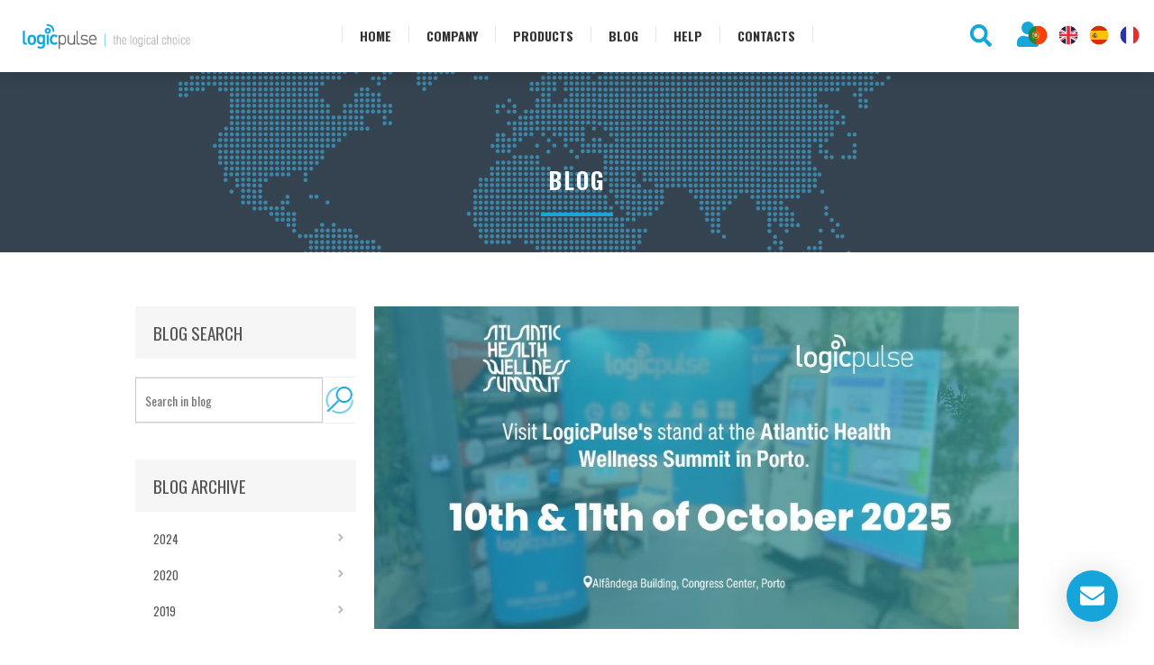

--- FILE ---
content_type: text/html; charset=utf-8
request_url: https://www.logicpulse.com/en/blog
body_size: 16964
content:

<!DOCTYPE html>
<html  class="html-blog-page">
<head>
    <title>Blog | Logicpulse - Sistemas de Gest&#xE3;o, Identifica&#xE7;&#xE3;o e Controlo</title>
    <meta http-equiv="Content-type" content="text/html;charset=UTF-8" />
    <meta name="description" content="Gest&#xE3;o de Assiduidade, Controlo de Acessos, Gest&#xE3;o de Filas de Espera, Gest&#xE3;o de Frotas, Gest&#xE3;o de Bilh&#xE9;tica, Gest&#xE3;o POS, Gest&#xE3;o ERP, Seguran&#xE7;a Electr&#xF3;nica, Sistemas de Gest&#xE3;o, etc." />
    <meta name="keywords" content="Logicpulse, Angola, Mo&#xE7;ambique, Portugal, &#xC1;frica do Sul, Rel&#xF3;gios de Ponto, Controlo e Gest&#xE3;o de Assiduidade, Gest&#xE3;o de Assiduidade, Picar Ponto, Controlo de Acessos, Gest&#xE3;o de Acessos, Molinetes, Torniquetes, Terminais Biom&#xE9;tricos, Biometria, Sistemas Biom&#xE9;tricos, Cart&#xF5;es de Proximidade, Leitura da Impress&#xE3;o Digital, Reconhecimento Facial, Cart&#xF5;es RFID, C&#xF3;digo PIN, Pilaretes, Cancelas de Parque Gest&#xE3;o de Parques de Estacionamento, Barreiras de Parque, Reconhecimento de Matriculas, gest&#xE3;o de filas Portugal, gest&#xE3;o de filas Angola, gest&#xE3;o de filas Mo&#xE7;ambique, Controlo de Rondas, Gest&#xE3;o de Servi&#xE7;os, Bast&#xF5;es de Rondas, Terminais Port&#xE1;teis, Fatura&#xE7;&#xE3;o POS, Gest&#xE3;o ERP, Gest&#xE3;o de Filas Atendimento de Pessoas, Gest&#xE3;o de filas de espera para farm&#xE1;cias, Quiosque de senhas, Dispensador de senhas, Impressoras de cart&#xF5;es, Videovigil&#xE2;ncia, CCTV, Gest&#xE3;o de bibliotecas Solu&#xE7;&#xF5;es de Acessos, Software de Bilh&#xE9;tica, Solu&#xE7;&#xF5;es de Bilh&#xE9;tica, Software de Gest&#xE3;o de Acessos, Software de Controlo de Acessos, Gest&#xE3;o de Visitas, Controlo de Visitantes, Gest&#xE3;o de Bilh&#xE9;tica, Fechaduras de Hotel, Gest&#xE3;o de recursos humanos, Gest&#xE3;o de Frotas, Localiza&#xE7;&#xE3;o de viaturas, Rastreamento de ve&#xED;culos roubados, Solu&#xE7;&#xF5;es de Localiza&#xE7;&#xE3;o, Localiza&#xE7;&#xE3;o GPS para ve&#xED;culos, Gest&#xE3;o de Frotas em Angola, Gest&#xE3;o de Frotas em Portugal, Gest&#xE3;o de Frotas em Mo&#xE7;ambique, Software de Gest&#xE3;o de Frotas, Controle frota gps, Localiza&#xE7;&#xE3;o ve&#xED;culos, Seguran&#xE7;a Electr&#xF3;nica, Sistemas de Gest&#xE3;o, etc." />
    <meta name="generator" content="nopCommerce" />
    <meta name="google-site-verification" content="jUdQOjG7dgFTE4huJjD44sJDnHNJaVa4glmCskeNcgw" />
    <meta name="viewport" content="width=device-width, initial-scale=1.0, user-scalable=0, minimum-scale=1.0, maximum-scale=1.0" />
    <link href='https://fonts.googleapis.com/css?family=Raleway:500' rel='stylesheet' type='text/css'>
    <link href="https://fonts.googleapis.com/css?family=Montserrat:400,700" rel="stylesheet" type="text/css">
    <link href="https://fonts.googleapis.com/css?family=Oswald:400,300,700&subset=latin,latin-ext" rel="stylesheet" type="text/css">
    
    


    <!-- Global site tag (gtag.js) - Google Analytics -->
                <script async src='https://www.googletagmanager.com/gtag/js?id=UA-3169223-1'></script>
                <script>
                  window.dataLayer = window.dataLayer || [];
                  function gtag(){dataLayer.push(arguments);}
                  gtag('js', new Date());

                  gtag('config', 'UA-3169223-1');
                  
                </script>

    


	<!-- Início do banner de cookies -->
<script id="cookieyes" type="text/javascript" src="https://cdn-cookieyes.com/client_data/2c5a3fb46665d41cb4ce6204/script.js"></script>
<!-- Fim do banner de cookies -->
    <link href="/Themes/Element/Content/slick/slick-theme.css" rel="stylesheet" type="text/css" />
<link href="/Themes/Element/Content/slick/slick.css" rel="stylesheet" type="text/css" />
<link href="/Themes/Element/Content/CSS/styles.css" rel="stylesheet" type="text/css" />
<link href="/Themes/Element/Content/CSS/tables.css" rel="stylesheet" type="text/css" />
<link href="/Themes/Element/Content/CSS/mobile-only.css" rel="stylesheet" type="text/css" />
<link href="/Themes/Element/Content/CSS/480.css" rel="stylesheet" type="text/css" />
<link href="/Themes/Element/Content/CSS/720.css" rel="stylesheet" type="text/css" />
<link href="/Themes/Element/Content/CSS/1000.css" rel="stylesheet" type="text/css" />
<link href="/Themes/Element/Content/CSS/1320.css" rel="stylesheet" type="text/css" />
<link href="/Plugins/SevenSpikes.Core/Styles/perfect-scrollbar.min.css" rel="stylesheet" type="text/css" />
<link href="/Plugins/SevenSpikes.Nop.Plugins.RichBlog/Themes/Element/Content/RichBlog.css" rel="stylesheet" type="text/css" />
<link href="/Plugins/SevenSpikes.Nop.Plugins.MegaMenu/Themes/Element/Content/MegaMenu.css" rel="stylesheet" type="text/css" />
<link href="/Plugins/SevenSpikes.Nop.Plugins.ProductRibbons/Styles/Ribbons.common.css" rel="stylesheet" type="text/css" />
<link href="/Plugins/SevenSpikes.Nop.Plugins.ProductRibbons/Themes/Element/Content/Ribbons.css" rel="stylesheet" type="text/css" />
<link href="/Plugins/SevenSpikes.Nop.Plugins.QuickView/Themes/Element/Content/QuickView.css" rel="stylesheet" type="text/css" />
<link href="/lib/fineuploader/fine-uploader.min.css" rel="stylesheet" type="text/css" />
<link href="/Themes/Element/Content/css/theme.custom-1.css?v=6" rel="stylesheet" type="text/css" />

    <script src="/lib/jquery-1.10.2.min.js"></script>
<script src="/Plugins/SevenSpikes.Core/Scripts/iOS-12-array-reverse-fix.min.js"></script>

    
    
    
    <link rel="shortcut icon" href="https://www.logicpulse.com/favicon.ico" />
    
    <!--Powered by nopCommerce - http://www.nopCommerce.com-->
<!-- Google tag (gtag.js) -->
<script async src="https://www.googletagmanager.com/gtag/js?id=AW-938332920">
</script>
<script>
  window.dataLayer = window.dataLayer || [];
  function gtag(){dataLayer.push(arguments);}
  gtag('js', new Date());

  gtag('config', 'AW-938332920');
</script>
<!-- Event snippet for Etiqueta - terminal conversion page -->
<script>
  gtag('event', 'conversion', {'send_to': 'AW-938332920/UQ6XCO3s9d4CEPilt78D'});
</script>

	<!-- Google Tag Manager -->
<script>(function(w,d,s,l,i){w[l]=w[l]||[];w[l].push({'gtm.start':
new Date().getTime(),event:'gtm.js'});var f=d.getElementsByTagName(s)[0],
j=d.createElement(s),dl=l!='dataLayer'?'&l='+l:'';j.async=true;j.src=
'https://www.googletagmanager.com/gtm.js?id='+i+dl;f.parentNode.insertBefore(j,f);
})(window,document,'script','dataLayer','GTM-5SQLXV5');</script>
<!-- End Google Tag Manager -->
<!-- Facebook Pixel Code -->
<script>
  !function(f,b,e,v,n,t,s)
  {if(f.fbq)return;n=f.fbq=function(){n.callMethod?
  n.callMethod.apply(n,arguments):n.queue.push(arguments)};
  if(!f._fbq)f._fbq=n;n.push=n;n.loaded=!0;n.version='2.0';
  n.queue=[];t=b.createElement(e);t.async=!0;
  t.src=v;s=b.getElementsByTagName(e)[0];
  s.parentNode.insertBefore(t,s)}(window, document,'script',
  'https://connect.facebook.net/en_US/fbevents.js');
  fbq('init', '1745554439061732');
  fbq('track', 'PageView');
</script>
<noscript><img height="1" width="1" style="display:none"
  src="https://www.facebook.com/tr?id=1745554439061732&ev=PageView&noscript=1"
/></noscript>
<!-- End Facebook Pixel Code -->

</head>
<body class="notAndroid23 blog-pages-body air-theme variant-1">
    <div class="master-loading-overlay"></div>
    



<div class="ajax-loading-block-window" style="display: none">
</div>
<div id="dialog-notifications-success" title="Notification" style="display:none;">
</div>
<div id="dialog-notifications-error" title="Error" style="display:none;">
</div>
<div id="dialog-notifications-warning" title="Warning" style="display:none;">
</div>
<div id="bar-notification" class="bar-notification">
    <span class="close" title="Close">&nbsp;</span>
</div>



<!--[if lte IE 8]>
    <div style="clear:both;height:59px;text-align:center;position:relative;">
        <a href="http://www.microsoft.com/windows/internet-explorer/default.aspx" target="_blank">
            <img src="/Themes/Element/Content/img/ie_warning.jpg" height="42" width="820" alt="You are using an outdated browser. For a faster, safer browsing experience, upgrade for free today." />
        </a>
    </div>
<![endif]-->






<div class=" master-wrapper-page   en blog ">
    
    <div class="master-header-wrapper">

<div class="desktop-nav-wrapper">
    <div class="header">
    
    <div class="header-logo">
        



<a href="/en" class="logo">


<img alt="Logicpulse.com" title="Logicpulse.com" src="https://www.logicpulse.com/images/thumbs/0002017.png" /></a>
    </div>

        <div class="search-box store-search-box">
            <form method="get" id="small-search-box-form" action="/en/search">
    <input type="text" class="search-box-text" id="small-searchterms" autocomplete="off" name="q" placeholder="Search" aria-label="Search store" />
    
    <input type="submit" class="button-1 search-box-button" value="Search"/>
        
            
    
</form>
            <span class="close">&nbsp;</span>
        </div>

    <div class="header-options">

        <div class="header-selectors-wrapper">
            
            
            
        </div>
        <div class="header-links-wrapper">
            <div class="header-links">
    <ul>
        
            <li id="registerlink"><a href="/en/register" class="ico-register">Register</a></li>
            <li id="loginlink"><a href="/en/login" class="ico-login">Log in</a></li>
                                
    </ul>
    </div>

        </div>

    </div>
    
    <div class="header-options-LanguageSelector">     <div class="language-selector">
            <ul class="language-list">
                    <li>
                        <a href="https://www.logicpulse.com/en/changelanguage/4?returnurl=%2Fen%2Fblog" title="Portugues">
                            <img title='Portugues' alt='Portugues' 
                                 src="/images/flags/pt.png "/>
                        </a>
                    </li>
                    <li>
                        <a href="https://www.logicpulse.com/en/changelanguage/1?returnurl=%2Fen%2Fblog" title="English">
                            <img title='English' alt='English'  class=selected
                                 src="/images/flags/gb.png "/>
                        </a>
                    </li>
                    <li>
                        <a href="https://www.logicpulse.com/en/changelanguage/5?returnurl=%2Fen%2Fblog" title="Espanol">
                            <img title='Espanol' alt='Espanol' 
                                 src="/images/flags/es_.png "/>
                        </a>
                    </li>
                    <li>
                        <a href="https://www.logicpulse.com/en/changelanguage/6?returnurl=%2Fen%2Fblog" title="Frances">
                            <img title='Frances' alt='Frances' 
                                 src="/images/flags/fr.png "/>
                        </a>
                    </li>
            </ul>
    </div>
 </div>
</div>
    <div class="header-menu">
        <div class="close-menu">
            <span>Close</span>
        </div>
        



    <ul class="mega-menu"
        data-isRtlEnabled="false"
        data-enableClickForDropDown="false">



<li class=" ">

    <a href="/en" class="" title="Home" ><span> Home</span></a>

</li>




<li class=" has-sublist">

    <a href="#" class="with-subcategories" title="Company" ><span> Company</span></a>

        <div class="plus-button"></div>
        <div class="sublist-wrap">
            <ul class="sublist">
                <li class="back-button">
                    <span>Back</span>
                </li>



<li class=" ">

    <a href="/en/about-us-2" class="" title="About Us" ><span> About Us</span></a>

</li>




<li class=" ">

    <a href="/en/company-quality" class="" title="Quality" ><span> Quality</span></a>

</li>




<li class=" ">

    <a href="/en/our-dream-team" class="" title="Our Dream Team" ><span> Our Dream Team</span></a>

</li>




<li class=" ">

    <a href="/en/job-application" class="" title="Joining Us" ><span> Joining Us</span></a>

</li>

            </ul>
        </div>
</li>




<li class="has-sublist icon_products" id="4">
        <span class="with-subcategories single-item-categories labelfornextplusbutton">Products</span>

        <div class="dropdown categories fullWidth boxes-6">
            <div class="row-wrapper">
                <div class="row"><div class="box">
                        <div class="picture-title-wrap">
                            <div class="picture">
                                <a href="/en/access-control" title="Show products in category Access Control">
                                    <img class="lazy" alt="Picture for category Access Control" src="[data-uri]" data-original="https://www.logicpulse.com/images/thumbs/0002029_controlo-acessos_36.png" />
                                </a>
                            </div>
                            <div class="title">
                                <a href="/en/access-control" title="Access Control"><span>Access Control</span></a>
                            </div>
                        </div>
                        <ul class="subcategories" >
                                <li class="menu_21">
                                    <a href="/en/accesstrack-software" title="access.track Software"><span>access.track Software</span></a>
                                </li>
                                <li class="menu_2">
                                    <a href="/en/control-panels" title="Control Panels"><span>Control Panels</span></a>
                                </li>
                                <li class="menu_3">
                                    <a href="/en/access-devices" title="Access Devices"><span>Access Devices</span></a>
                                </li>
                                <li class="menu_4">
                                    <a href="/en/tripod-turnstiles" title="Turnstiles"><span>Turnstiles</span></a>
                                </li>
                                <li class="menu_17">
                                    <a href="/en/full-height-turnstiles" title="Full Height Turnstiles"><span>Full Height Turnstiles</span></a>
                                </li>
                                <li class="menu_18">
                                    <a href="/en/parking" title="Parking Systems"><span>Parking Systems</span></a>
                                </li>
                                <li class="menu_40">
                                    <a href="/en/plate-recognition" title="Plate Recognition"><span>Plate Recognition</span></a>
                                </li>
                                <li class="menu_41">
                                    <a href="/en/body-temperature" title="Body Temperature"><span>Body Temperature</span></a>
                                </li>
                                <li class="menu_42">
                                    <a href="/en/people-counter" title="People Counter"><span>People Counter</span></a>
                                </li>
                                <li class="menu_19">
                                    <a href="/en/hotel-locks" title="Hotel Locks"><span>Hotel Locks</span></a>
                                </li>
                                <li class="menu_20">
                                    <a href="/en/acessories" title="Access Accessories"><span>Access Accessories</span></a>
                                </li>

                        </ul>
                    </div><div class="box">
                        <div class="picture-title-wrap">
                            <div class="picture">
                                <a href="/en/time-attendance" title="Show products in category Attendance Management">
                                    <img class="lazy" alt="Picture for category Attendance Management" src="[data-uri]" data-original="https://www.logicpulse.com/images/thumbs/0002024_gestao-de-assiduidade_36.png" />
                                </a>
                            </div>
                            <div class="title">
                                <a href="/en/time-attendance" title="Attendance Management"><span>Attendance Management</span></a>
                            </div>
                        </div>
                        <ul class="subcategories" >
                                <li class="menu_6">
                                    <a href="/en/timetrack-software" title="time.track Software "><span>time.track Software </span></a>
                                </li>
                                <li class="menu_7">
                                    <a href="/en/biometric-devices" title="Time Clocks"><span>Time Clocks</span></a>
                                </li>
                                <li class="menu_8">
                                    <a href="/en/acessories-2" title="Attendance Accessories"><span>Attendance Accessories</span></a>
                                </li>

                        </ul>
                    </div><div class="box">
                        <div class="picture-title-wrap">
                            <div class="picture">
                                <a href="/en/queue-management" title="Show products in category Queue Management">
                                    <img class="lazy" alt="Picture for category Queue Management" src="[data-uri]" data-original="https://www.logicpulse.com/images/thumbs/0002022_gestao-de-filas_36.png" />
                                </a>
                            </div>
                            <div class="title">
                                <a href="/en/queue-management" title="Queue Management"><span>Queue Management</span></a>
                            </div>
                        </div>
                        <ul class="subcategories" >
                                <li class="menu_10">
                                    <a href="/en/queuing-software-and-corporate-tv" title="Q.track Software"><span>Q.track Software</span></a>
                                </li>
                                <li class="menu_11">
                                    <a href="/en/multimedia-kiosks" title="Multimedia Kiosks"><span>Multimedia Kiosks</span></a>
                                </li>
                                <li class="menu_12">
                                    <a href="/en/boxs-android-windows-tv" title="Box&#x27;s TV"><span>Box&#x27;s TV</span></a>
                                </li>
                                <li class="menu_43">
                                    <a href="/en/professional-tvs" title="Professional TVs"><span>Professional TVs</span></a>
                                </li>
                                <li class="menu_44">
                                    <a href="/en/led-panels" title="LED Panels"><span>LED Panels</span></a>
                                </li>
                                <li class="menu_45">
                                    <a href="/en/interactive-tables" title="Interactive Tables"><span>Interactive Tables</span></a>
                                </li>

                        </ul>
                    </div><div class="box">
                        <div class="picture-title-wrap">
                            <div class="picture">
                                <a href="/en/fleet-management" title="Show products in category Fleet Management">
                                    <img class="lazy" alt="Picture for category Fleet Management" src="[data-uri]" data-original="https://www.logicpulse.com/images/thumbs/0002025_gestao-frotas_36.png" />
                                </a>
                            </div>
                            <div class="title">
                                <a href="/en/fleet-management" title="Fleet Management"><span>Fleet Management</span></a>
                            </div>
                        </div>
                        <ul class="subcategories" >
                                <li class="menu_23">
                                    <a href="/en/fleettrack-software" title="fleet.track Software"><span>fleet.track Software</span></a>
                                </li>
                                <li class="menu_24">
                                    <a href="/en/gps-logger-fleet" title="GPS Trackers"><span>GPS Trackers</span></a>
                                </li>
                                <li class="menu_25">
                                    <a href="/en/acessories-3" title="Fleet Accessories"><span>Fleet Accessories</span></a>
                                </li>

                        </ul>
                    </div><div class="box">
                        <div class="picture-title-wrap">
                            <div class="picture">
                                <a href="/en/management-systems" title="Show products in category Management Systems">
                                    <img class="lazy" alt="Picture for category Management Systems" src="[data-uri]" data-original="https://www.logicpulse.com/images/thumbs/0002026_sistemas-gestao_36.png" />
                                </a>
                            </div>
                            <div class="title">
                                <a href="/en/management-systems" title="Management Systems"><span>Management Systems</span></a>
                            </div>
                        </div>
                        <ul class="subcategories" >
                                <li class="menu_33">
                                    <a href="/en/library-management" title="Library Management"><span>Library Management</span></a>
                                </li>
                                <li class="menu_16">
                                    <a href="/en/pos-point-of-sale-free" title="POS Management"><span>POS Management</span></a>
                                </li>

                        </ul>
                    </div><div class="empty-box"></div></div>
            </div>

        </div>
</li>


<li class=" ">

    <a href="/en/blog" class="" title="Blog" ><span> Blog</span></a>

</li>




<li class=" ">

    <a href="/en/help-2" class="" title="Help" ><span> Help</span></a>

</li>




<li class=" has-sublist">

    <a href="#" class="with-subcategories" title="Contacts" ><span> Contacts</span></a>

        <div class="plus-button"></div>
        <div class="sublist-wrap">
            <ul class="sublist">
                <li class="back-button">
                    <span>Back</span>
                </li>



<li class=" ">

    <a href="/en/contact-us" class="" title="Contact Us" ><span> Contact Us</span></a>

</li>




<li class=" ">

    <a href="/en/become-a-partner" class="" title="Become a Partner" ><span> Become a Partner</span></a>

</li>




<li class=" ">

    <a href="/en/budget-request" class="" title="Budget Request" ><span> Budget Request</span></a>

</li>

            </ul>
        </div>
</li>


        
    </ul>
    <div class="menu-title"><span>Menu</span></div>
    <ul class="mega-menu-responsive">



<li class=" ">

    <a href="/en" class="" title="Home" ><span> Home</span></a>

</li>




<li class=" has-sublist">

    <a href="#" class="with-subcategories" title="Company" ><span> Company</span></a>

        <div class="plus-button"></div>
        <div class="sublist-wrap">
            <ul class="sublist">
                <li class="back-button">
                    <span>Back</span>
                </li>



<li class=" ">

    <a href="/en/about-us-2" class="" title="About Us" ><span> About Us</span></a>

</li>




<li class=" ">

    <a href="/en/company-quality" class="" title="Quality" ><span> Quality</span></a>

</li>




<li class=" ">

    <a href="/en/our-dream-team" class="" title="Our Dream Team" ><span> Our Dream Team</span></a>

</li>




<li class=" ">

    <a href="/en/job-application" class="" title="Joining Us" ><span> Joining Us</span></a>

</li>

            </ul>
        </div>
</li>



<li class="has-sublist icon_products">

        <span class="with-subcategories single-item-categories labelfornextplusbutton">Products</span>

        <div class="plus-button"></div>
        <div class="sublist-wrap">
            <ul class="sublist">
                <li class="back-button">
                    <span>Back</span>
                </li>
                
        <li class="has-sublist">
            <a href="/en/access-control" title="Access Control" class="with-subcategories"><span>Access Control</span></a>
            <div class="plus-button"></div>
            <div class="sublist-wrap">
                <ul class="sublist">
                    <li class="back-button">
                        <span>Back</span>
                    </li>
                    
        <li>
            <a class="lastLevelCategory" href="/en/accesstrack-software" title="access.track Software"><span>access.track Software</span></a>
        </li>
        <li>
            <a class="lastLevelCategory" href="/en/control-panels" title="Control Panels"><span>Control Panels</span></a>
        </li>
        <li>
            <a class="lastLevelCategory" href="/en/access-devices" title="Access Devices"><span>Access Devices</span></a>
        </li>
        <li>
            <a class="lastLevelCategory" href="/en/tripod-turnstiles" title="Turnstiles"><span>Turnstiles</span></a>
        </li>
        <li>
            <a class="lastLevelCategory" href="/en/full-height-turnstiles" title="Full Height Turnstiles"><span>Full Height Turnstiles</span></a>
        </li>
        <li>
            <a class="lastLevelCategory" href="/en/parking" title="Parking Systems"><span>Parking Systems</span></a>
        </li>
        <li>
            <a class="lastLevelCategory" href="/en/plate-recognition" title="Plate Recognition"><span>Plate Recognition</span></a>
        </li>
        <li>
            <a class="lastLevelCategory" href="/en/body-temperature" title="Body Temperature"><span>Body Temperature</span></a>
        </li>
        <li>
            <a class="lastLevelCategory" href="/en/people-counter" title="People Counter"><span>People Counter</span></a>
        </li>
        <li>
            <a class="lastLevelCategory" href="/en/hotel-locks" title="Hotel Locks"><span>Hotel Locks</span></a>
        </li>
        <li>
            <a class="lastLevelCategory" href="/en/acessories" title="Access Accessories"><span>Access Accessories</span></a>
        </li>


                </ul>
            </div>
        </li>
        <li class="has-sublist">
            <a href="/en/time-attendance" title="Attendance Management" class="with-subcategories"><span>Attendance Management</span></a>
            <div class="plus-button"></div>
            <div class="sublist-wrap">
                <ul class="sublist">
                    <li class="back-button">
                        <span>Back</span>
                    </li>
                    
        <li>
            <a class="lastLevelCategory" href="/en/timetrack-software" title="time.track Software "><span>time.track Software </span></a>
        </li>
        <li>
            <a class="lastLevelCategory" href="/en/biometric-devices" title="Time Clocks"><span>Time Clocks</span></a>
        </li>
        <li>
            <a class="lastLevelCategory" href="/en/acessories-2" title="Attendance Accessories"><span>Attendance Accessories</span></a>
        </li>


                </ul>
            </div>
        </li>
        <li class="has-sublist">
            <a href="/en/queue-management" title="Queue Management" class="with-subcategories"><span>Queue Management</span></a>
            <div class="plus-button"></div>
            <div class="sublist-wrap">
                <ul class="sublist">
                    <li class="back-button">
                        <span>Back</span>
                    </li>
                    
        <li>
            <a class="lastLevelCategory" href="/en/queuing-software-and-corporate-tv" title="Q.track Software"><span>Q.track Software</span></a>
        </li>
        <li>
            <a class="lastLevelCategory" href="/en/multimedia-kiosks" title="Multimedia Kiosks"><span>Multimedia Kiosks</span></a>
        </li>
        <li>
            <a class="lastLevelCategory" href="/en/boxs-android-windows-tv" title="Box&#x27;s TV"><span>Box&#x27;s TV</span></a>
        </li>
        <li>
            <a class="lastLevelCategory" href="/en/professional-tvs" title="Professional TVs"><span>Professional TVs</span></a>
        </li>
        <li>
            <a class="lastLevelCategory" href="/en/led-panels" title="LED Panels"><span>LED Panels</span></a>
        </li>
        <li>
            <a class="lastLevelCategory" href="/en/interactive-tables" title="Interactive Tables"><span>Interactive Tables</span></a>
        </li>


                </ul>
            </div>
        </li>
        <li class="has-sublist">
            <a href="/en/fleet-management" title="Fleet Management" class="with-subcategories"><span>Fleet Management</span></a>
            <div class="plus-button"></div>
            <div class="sublist-wrap">
                <ul class="sublist">
                    <li class="back-button">
                        <span>Back</span>
                    </li>
                    
        <li>
            <a class="lastLevelCategory" href="/en/fleettrack-software" title="fleet.track Software"><span>fleet.track Software</span></a>
        </li>
        <li>
            <a class="lastLevelCategory" href="/en/gps-logger-fleet" title="GPS Trackers"><span>GPS Trackers</span></a>
        </li>
        <li>
            <a class="lastLevelCategory" href="/en/acessories-3" title="Fleet Accessories"><span>Fleet Accessories</span></a>
        </li>


                </ul>
            </div>
        </li>
        <li class="has-sublist">
            <a href="/en/management-systems" title="Management Systems" class="with-subcategories"><span>Management Systems</span></a>
            <div class="plus-button"></div>
            <div class="sublist-wrap">
                <ul class="sublist">
                    <li class="back-button">
                        <span>Back</span>
                    </li>
                    
        <li>
            <a class="lastLevelCategory" href="/en/library-management" title="Library Management"><span>Library Management</span></a>
        </li>
        <li>
            <a class="lastLevelCategory" href="/en/pos-point-of-sale-free" title="POS Management"><span>POS Management</span></a>
        </li>


                </ul>
            </div>
        </li>

            </ul>
        </div>

</li>


<li class=" ">

    <a href="/en/blog" class="" title="Blog" ><span> Blog</span></a>

</li>




<li class=" ">

    <a href="/en/help-2" class="" title="Help" ><span> Help</span></a>

</li>




<li class=" has-sublist">

    <a href="#" class="with-subcategories" title="Contacts" ><span> Contacts</span></a>

        <div class="plus-button"></div>
        <div class="sublist-wrap">
            <ul class="sublist">
                <li class="back-button">
                    <span>Back</span>
                </li>



<li class=" ">

    <a href="/en/contact-us" class="" title="Contact Us" ><span> Contact Us</span></a>

</li>




<li class=" ">

    <a href="/en/become-a-partner" class="" title="Become a Partner" ><span> Become a Partner</span></a>

</li>




<li class=" ">

    <a href="/en/budget-request" class="" title="Budget Request" ><span> Budget Request</span></a>

</li>

            </ul>
        </div>
</li>


        
    </ul>
    </div>
    <div class="responsive-nav-wrapper-parent">
        <div class="responsive-nav-wrapper">
            <div class="menu-title">
                <span>Menu</span>
            </div>
            <div class="search-wrap">
                <span>Search</span>
            </div>
            <div class="personal-button" id="header-links-opener">
                <span>Personal menu</span>
            </div>
                        <div class="filters-button">
                <span>Filters</span>
            </div>
        </div>
    </div>
</div>    </div>
    
    <div class="overlayOffCanvas"></div>


    <div class="master-wrapper-content">
        



<div id="product-ribbon-info" data-productid="0"
     data-productboxselector=".product-item, .item-holder"
     data-productboxpicturecontainerselector=".picture, .item-picture"
     data-productpagepicturesparentcontainerselector=".product-essential"
     data-productpagebugpicturecontainerselector=".picture"
     data-retrieveproductribbonsurl="/en/RetrieveProductRibbons">
</div>


<div class="quickViewData" data-productselector=".product-item"
     data-productselectorchild=".buttons"
     data-retrievequickviewurl="/en/quickviewdata"
     data-quickviewbuttontext="Quick View"
     data-quickviewbuttontitle="Quick View"
     data-isquickviewpopupdraggable="True"
     data-enablequickviewpopupoverlay="True"
     data-accordionpanelsheightstyle="content">
</div>

        <div class="master-column-wrapper">
            




<div class="center-2">
    
    
<div class="page blog-page">
    <div class="page-title">
        <a href="/en/blog/rss/1" class="link-rss" title="Click here to be informed automatically when we add new items to our site.">RSS</a>
        <h1>
Blog        </h1>
    </div>
    <div class="page-body">
        
        <div class="blog-posts">
                <div class="post">
		    		

    <div class="rich-blog-image">
            <a href="/en/logicpulses-participation-in-the-atlantic-health-wellness-summit-2025" alt="LOGICPULSE AT THE ATLANTIC HEALTH WELLNESS SUMMIT 2025!"><img src="https://www.logicpulse.com/images/thumbs/0002664_950.jpeg" title="LOGICPULSE AT THE ATLANTIC HEALTH WELLNESS SUMMIT 2025!" alt="LOGICPULSE AT THE ATLANTIC HEALTH WELLNESS SUMMIT 2025!" /></a>
    </div>

                    <div class="post-head">
                        <a class="post-title" href="/en/logicpulses-participation-in-the-atlantic-health-wellness-summit-2025">LOGICPULSE AT THE ATLANTIC HEALTH WELLNESS SUMMIT 2025!</a>
                        <span class="post-date">-Friday, October 18, 2024</span>
                    </div>
                    
                    <div class="post-body">
                        <h4>LOGICPULSE AT THE ATLANTIC HEALTH WELLNESS SUMMIT 2025!</h4>
<p>LogicPulse will once again be present at the Atlantic Health Wellness Summit in Porto!<br />Visit our stand and discover how our solutions for access control, attendance, queue management, and corporate TV are transforming the health and wellness sector through technological innovation.</p>
<p><span style="font-size: 11pt;">📅 October 10–11, 2025</span></p>
<p><span style="font-size: 11pt;">📍 Alfândega Building – Porto Congress Centre</span></p>
<p><span style="font-size: 11pt;">🎟️ Get your free ticket now to visit the exhibitors' area: <strong><a href="https://atlantichealthwellnesssummit.com/comprar-bilhetes/" target="_blank">GET TICKET</a></strong></span></p>
<p> </p>...
                    </div>
                    
                    <div class="blog-details">
                        <div class="blog-links">
                                <div class="tags">
                                    <label>Tags:</label>
                                    <ul>
                                            <li><a href="/en/blog/tag/events">events</a></li>
                                    </ul>
                                </div>
                                                            <div class="comments">
                                    <a href="/en/logicpulses-participation-in-the-atlantic-health-wellness-summit-2025#comments" class="read-comments">Comments (0)</a>
                                </div>
                        </div>
                        <div class="buttons">
                            <a href="/en/logicpulses-participation-in-the-atlantic-health-wellness-summit-2025" class="read-more">details</a>
                        </div>
                    </div>
                    

<div class="post-footer">

    <div class="post-actions">
            <a href="/en/logicpulses-participation-in-the-atlantic-health-wellness-summit-2025" class="read-more">Read More</a>
        
            <ul class="share-post" id="share-buttons">
                    <li class="facebook">
                        <!-- Facebook -->
                        <a href="javascript:openShareWindow('https://www.facebook.com/sharer.php?u=https://www.logicpulse.com/en/logicpulses-participation-in-the-atlantic-health-wellness-summit-2025')"></a>
                    </li>
                                    <li class="twitter">
                        <!-- Twitter -->
                        <a href="javascript:openShareWindow('https://twitter.com/share?url=https://www.logicpulse.com/en/logicpulses-participation-in-the-atlantic-health-wellness-summit-2025')"></a>
                    </li>
                                                    <li class="linkedin">
                        <!-- LinkedIn -->
                        <a href="javascript:openShareWindow('https://www.linkedin.com/shareArticle?mini=true&url=https://www.logicpulse.com/en/logicpulses-participation-in-the-atlantic-health-wellness-summit-2025')"></a>
                    </li>
                                    <li class="google">
                        <!-- Google+ -->
                        <a href="javascript:openShareWindow('https://plus.google.com/share?url=https://www.logicpulse.com/en/logicpulses-participation-in-the-atlantic-health-wellness-summit-2025')"></a>
                    </li>
            </ul>
            <script>
                function openShareWindow(url) {
                    var winWidth = 520;
                    var winHeight = 400;
                    var winTop = (screen.height / 2) - (winHeight / 2);
                    var winLeft = (screen.width / 2) - (winWidth / 2);

                    window.open(url, 'sharer', 'top=' + winTop + ',left=' + winLeft + ',toolbar=0,status=0,width=' + winWidth + ',height=' + winHeight);
                }

                !function (a, b, c) { var d, e, f; d = "PIN_" + ~~((new Date).getTime() / 864e5), a[d] ? a[d] += 1 : (a[d] = 1, a.setTimeout(function () { e = b.getElementsByTagName("SCRIPT")[0], f = b.createElement("SCRIPT"), f.type = "text/javascript", f.async = !0, f.src = c.mainUrl + "?" + Math.random(), e.parentNode.insertBefore(f, e) }, 10)) }(window, document, { mainUrl: "//assets.pinterest.com/js/pinit_main.js" });
            </script>
    </div>
</div>
                </div>
                <div class="post">
		    		

    <div class="rich-blog-image">
            <a href="/en/solution-queues-management-coronavirus-covid-19" alt="New coronav&#xED;rus (COVID-19)"><img src="https://www.logicpulse.com/images/thumbs/0002344_950.jpeg" title="New coronav&#xED;rus (COVID-19)" alt="New coronav&#xED;rus (COVID-19)" /></a>
    </div>

                    <div class="post-head">
                        <a class="post-title" href="/en/solution-queues-management-coronavirus-covid-19">New coronav&#xED;rus (COVID-19)</a>
                        <span class="post-date">-Monday, April 13, 2020</span>
                    </div>
                    
                    <div class="post-body">
                        <div class="blog_logic">
<h4 style="text-align: left;"><strong>HOW CAN A QUEUE MANAGEMENT / SERVICE SYSTEM HELP YOUR BUSINESS FIGHT THE CORONAVIRUS (COVID-19)?</strong></h4>
<p style="text-align: left;"><strong>We have the "Know How". We develop tailor-made solutions and specialize in technology.<br /></strong></p>
<p style="text-align: left;">Once again, it is based on this motto, that <strong>LogicPulse</strong> wants to be at your side to find a solution that meets your needs, in the management of our customer service.  </p>
<p style="text-align: left;">In the recent past, the importance of <strong>queue management</strong> was determinant to increase the quality / optimization of our services and consequently t...</p></div>
                    </div>
                    
                    <div class="blog-details">
                        <div class="blog-links">
                                <div class="tags">
                                    <label>Tags:</label>
                                    <ul>
                                            <li><a href="/en/blog/tag/queue%20management">queue management</a></li>
                                                <li class="separator">,</li>
                                            <li><a href="/en/blog/tag/covid-19">covid-19</a></li>
                                                <li class="separator">,</li>
                                            <li><a href="/en/blog/tag/coronavirus">coronavirus</a></li>
                                                <li class="separator">,</li>
                                            <li><a href="/en/blog/tag/queue%20management%20system">queue management system</a></li>
                                    </ul>
                                </div>
                                                            <div class="comments">
                                    <a href="/en/solution-queues-management-coronavirus-covid-19#comments" class="read-comments">Comments (0)</a>
                                </div>
                        </div>
                        <div class="buttons">
                            <a href="/en/solution-queues-management-coronavirus-covid-19" class="read-more">details</a>
                        </div>
                    </div>
                    

<div class="post-footer">

    <div class="post-actions">
            <a href="/en/solution-queues-management-coronavirus-covid-19" class="read-more">Read More</a>
        
            <ul class="share-post" id="share-buttons">
                    <li class="facebook">
                        <!-- Facebook -->
                        <a href="javascript:openShareWindow('https://www.facebook.com/sharer.php?u=https://www.logicpulse.com/en/solution-queues-management-coronavirus-covid-19')"></a>
                    </li>
                                    <li class="twitter">
                        <!-- Twitter -->
                        <a href="javascript:openShareWindow('https://twitter.com/share?url=https://www.logicpulse.com/en/solution-queues-management-coronavirus-covid-19')"></a>
                    </li>
                                                    <li class="linkedin">
                        <!-- LinkedIn -->
                        <a href="javascript:openShareWindow('https://www.linkedin.com/shareArticle?mini=true&url=https://www.logicpulse.com/en/solution-queues-management-coronavirus-covid-19')"></a>
                    </li>
                                    <li class="google">
                        <!-- Google+ -->
                        <a href="javascript:openShareWindow('https://plus.google.com/share?url=https://www.logicpulse.com/en/solution-queues-management-coronavirus-covid-19')"></a>
                    </li>
            </ul>
            <script>
                function openShareWindow(url) {
                    var winWidth = 520;
                    var winHeight = 400;
                    var winTop = (screen.height / 2) - (winHeight / 2);
                    var winLeft = (screen.width / 2) - (winWidth / 2);

                    window.open(url, 'sharer', 'top=' + winTop + ',left=' + winLeft + ',toolbar=0,status=0,width=' + winWidth + ',height=' + winHeight);
                }

                !function (a, b, c) { var d, e, f; d = "PIN_" + ~~((new Date).getTime() / 864e5), a[d] ? a[d] += 1 : (a[d] = 1, a.setTimeout(function () { e = b.getElementsByTagName("SCRIPT")[0], f = b.createElement("SCRIPT"), f.type = "text/javascript", f.async = !0, f.src = c.mainUrl + "?" + Math.random(), e.parentNode.insertBefore(f, e) }, 10)) }(window, document, { mainUrl: "//assets.pinterest.com/js/pinit_main.js" });
            </script>
    </div>
</div>
                </div>
                <div class="post">
		    		

    <div class="rich-blog-image">
            <a href="/en/what-is-biometrics" alt="What is Biometrics?"><img src="https://www.logicpulse.com/images/thumbs/0002317_950.jpeg" title="What is Biometrics?" alt="What is Biometrics?" /></a>
    </div>

                    <div class="post-head">
                        <a class="post-title" href="/en/what-is-biometrics">What is Biometrics?</a>
                        <span class="post-date">-Friday, February 1, 2019</span>
                    </div>
                    
                    <div class="post-body">
                        Biometrics is the statistical study of the physical or behavioural characteristics of the human being, recently the term biometrics is associated with the use of physical and behavioural characteristics of people in order to identify them only. The premise on which it is based is that each individual is unique and has distinct physical and behavioural characteristics (the voice, the way they walk, etc.). With the advance of technology and the reduction of costs, Biometrics will be the standard form of human identification of the 21st century.
                    </div>
                    
                    <div class="blog-details">
                        <div class="blog-links">
                                <div class="tags">
                                    <label>Tags:</label>
                                    <ul>
                                            <li><a href="/en/blog/tag/biometrics">biometrics</a></li>
                                                <li class="separator">,</li>
                                            <li><a href="/en/blog/tag/digital%20printing">digital printing</a></li>
                                                <li class="separator">,</li>
                                            <li><a href="/en/blog/tag/time%20clock">time clock</a></li>
                                                <li class="separator">,</li>
                                            <li><a href="/en/blog/tag/time%20clocks">time clocks</a></li>
                                                <li class="separator">,</li>
                                            <li><a href="/en/blog/tag/pica%20point">pica point</a></li>
                                                <li class="separator">,</li>
                                            <li><a href="/en/blog/tag/attendance%20management">attendance management</a></li>
                                                <li class="separator">,</li>
                                            <li><a href="/en/blog/tag/facial%20recognition">facial recognition</a></li>
                                                <li class="separator">,</li>
                                            <li><a href="/en/blog/tag/access%20control">access control</a></li>
                                    </ul>
                                </div>
                                                            <div class="comments">
                                    <a href="/en/what-is-biometrics#comments" class="read-comments">Comments (720)</a>
                                </div>
                        </div>
                        <div class="buttons">
                            <a href="/en/what-is-biometrics" class="read-more">details</a>
                        </div>
                    </div>
                    

<div class="post-footer">

    <div class="post-actions">
            <a href="/en/what-is-biometrics" class="read-more">Read More</a>
        
            <ul class="share-post" id="share-buttons">
                    <li class="facebook">
                        <!-- Facebook -->
                        <a href="javascript:openShareWindow('https://www.facebook.com/sharer.php?u=https://www.logicpulse.com/en/what-is-biometrics')"></a>
                    </li>
                                    <li class="twitter">
                        <!-- Twitter -->
                        <a href="javascript:openShareWindow('https://twitter.com/share?url=https://www.logicpulse.com/en/what-is-biometrics')"></a>
                    </li>
                                                    <li class="linkedin">
                        <!-- LinkedIn -->
                        <a href="javascript:openShareWindow('https://www.linkedin.com/shareArticle?mini=true&url=https://www.logicpulse.com/en/what-is-biometrics')"></a>
                    </li>
                                    <li class="google">
                        <!-- Google+ -->
                        <a href="javascript:openShareWindow('https://plus.google.com/share?url=https://www.logicpulse.com/en/what-is-biometrics')"></a>
                    </li>
            </ul>
            <script>
                function openShareWindow(url) {
                    var winWidth = 520;
                    var winHeight = 400;
                    var winTop = (screen.height / 2) - (winHeight / 2);
                    var winLeft = (screen.width / 2) - (winWidth / 2);

                    window.open(url, 'sharer', 'top=' + winTop + ',left=' + winLeft + ',toolbar=0,status=0,width=' + winWidth + ',height=' + winHeight);
                }

                !function (a, b, c) { var d, e, f; d = "PIN_" + ~~((new Date).getTime() / 864e5), a[d] ? a[d] += 1 : (a[d] = 1, a.setTimeout(function () { e = b.getElementsByTagName("SCRIPT")[0], f = b.createElement("SCRIPT"), f.type = "text/javascript", f.async = !0, f.src = c.mainUrl + "?" + Math.random(), e.parentNode.insertBefore(f, e) }, 10)) }(window, document, { mainUrl: "//assets.pinterest.com/js/pinit_main.js" });
            </script>
    </div>
</div>
                </div>
        </div>
                
    </div>
</div>

    
</div>
<div class="side-2">

    

<div class="block blog-search-box">
    <div class="title">
        <strong>Blog search</strong>
    </div>
    <div class="listbox">
        <form method="get" id="rich-blog-search-form" action="/RichBlogSearch/ListResults">
            <input id="rich-blog-searchterms" class="search-box-text" type="text" name="phrase" placeholder="Search in blog" />
            <button class="search-box-button" type="submit">Search</button>
        </form>
    </div>
</div>

<script type="text/javascript">
    $(document).ready(function () {
        $("#rich-blog-searchterms").kendoAutoComplete({
            highlightFirst: false,
            minLength: 3,
            dataTextField: "Title",
            filter: "contains",
            popup: {
                appendTo: $("#rich-blog-search-form")
            },
            template: '<span class="rich-blog-search-item" data-url="${ data.Url }">${ data.Title }</span>',
            select: function (e) {
                var advancedSearchItemId = this.dataItem(e.item.index()).Id;

                if (advancedSearchItemId === 0) {
                    e.preventDefault();

                    window.location = '/RichBlogSearch/ListResults' + '?phrase=' + $('#rich-blog-searchterms').val();
                }
            },
            dataSource: new kendo.data.DataSource({
                serverFiltering: true,
                requestStart: function (e) {
                    $("#rich-blog-searchterms").addClass("rich-blog-search-busy");
                },
                requestEnd: function (e) {
                    e.response.push({ Title: 'Search for "' + $('#rich-blog-searchterms').val() + '"', Id: 0 });
                },
                change: function (e) {
                    $("#rich-blog-searchterms").removeClass("rich-blog-search-busy");
                },
                transport: {
                    read: "/RichBlogSearch/Search",
                    parameterMap: function () {
                        return { phrase: $("#rich-blog-searchterms").val() };
                    }
                }
            }),
            change: function () {
                var selected = $(".k-list").find(".k-state-selected");
                var url = selected.find('.rich-blog-search-item').attr('data-url');
                if (typeof url === "undefined") {
                    // do nothing as the value has probably been changed from the onblur event handler rather than from dropdown selection
                } else {
                    // navigate to the searched product
                    window.location.href = url;
                }
            },
            dataBound: function (e) {
                $(".k-animation-container").addClass("blog-instant-search");
                $(e.sender.list).find('li:last').addClass('rich-blog-autocomplete-last-item');
            }
        });
    });
</script>
        <div class="block block-blog-archive">
        <div class="title">
            <strong>Blog archive</strong>
        </div>
        <div class="listbox">
            <ul class="list" id="blog-month-list">
                    <li class="year">
                        <strong class="number">2024</strong>
                        <ul class="sublist" id="blog-year-2024">
                                <li class="month">
                                    <a href="/en/blog/month/2024-10">October
                                    (1)</a>
                                </li>
                        </ul>
                    </li>
                    <li class="year">
                        <strong class="number">2020</strong>
                        <ul class="sublist" id="blog-year-2020">
                                <li class="month">
                                    <a href="/en/blog/month/2020-4">April
                                    (1)</a>
                                </li>
                        </ul>
                    </li>
                    <li class="year">
                        <strong class="number">2019</strong>
                        <ul class="sublist" id="blog-year-2019">
                                <li class="month">
                                    <a href="/en/blog/month/2019-2">February
                                    (1)</a>
                                </li>
                        </ul>
                    </li>
            </ul>
        </div>
    </div>

    
        <div class="block block-popular-blogtags">
        <div class="title">
            <strong>Popular tags</strong>
        </div>
        <div class="listbox">
            <ul class="tags">
                    <li><a href="/en/blog/tag/access%20control" style="font-size:90%;">access control</a>
                    </li>
                    <li><a href="/en/blog/tag/attendance%20management" style="font-size:90%;">attendance management</a>
                    </li>
                    <li><a href="/en/blog/tag/biometrics" style="font-size:90%;">biometrics</a>
                    </li>
                    <li><a href="/en/blog/tag/coronavirus" style="font-size:90%;">coronavirus</a>
                    </li>
                    <li><a href="/en/blog/tag/covid-19" style="font-size:90%;">covid-19</a>
                    </li>
                    <li><a href="/en/blog/tag/digital%20printing" style="font-size:90%;">digital printing</a>
                    </li>
                    <li><a href="/en/blog/tag/events" style="font-size:90%;">events</a>
                    </li>
                    <li><a href="/en/blog/tag/facial%20recognition" style="font-size:90%;">facial recognition</a>
                    </li>
                    <li><a href="/en/blog/tag/pica%20point" style="font-size:90%;">pica point</a>
                    </li>
                    <li><a href="/en/blog/tag/queue%20management" style="font-size:90%;">queue management</a>
                    </li>
                    <li><a href="/en/blog/tag/queue%20management%20system" style="font-size:90%;">queue management system</a>
                    </li>
                    <li><a href="/en/blog/tag/time%20clock" style="font-size:90%;">time clock</a>
                    </li>
                    <li><a href="/en/blog/tag/time%20clocks" style="font-size:90%;">time clocks</a>
                    </li>
            </ul>
        </div>
    </div>

    
</div>
        </div>
        
    </div>
    



<div class="footer-wrapper">

    <!-- livezilla.net  -->
    <script type="text/javascript" id="lzdefsc" src="//chat.track.pt/script.php?id=lzdefsc" defer></script>
    <!-- livezilla.net  -->

    <div class="footer">
        <div class="footer-upper">

        </div>
        <div class="footer-middle">
            <div class="center">
                <div class="footer-block footer-block-left">
                    <div class="title">
                        <strong>Contacts</strong>
                    </div>
                    <ul class="list">
                        <li><div><a class="email" href="mailto:geral@logicpulse.com">geral@logicpulse.com</a></div></li>
                        <li><div>     <a href="tel:00351233042347">         <img src="/images/uploaded/chamada_gratis_logicpulse.png" alt="Chamada Grátis">     </a> </div></li>
                        <li><div><a class="certificacao" href="empresa-politica-qualidade"><img src="/images/uploaded/certificacao-logicpulse-iso-9001.png" alt="Certificação Logicpulse"></a></div> <div class="footer-text footer-disclaimer"><br /> Powered by <a href="http://www.nopcommerce.com/" target="_blank">nopCommerce</a></div></li>
                    </ul>
                </div>
                <div class="footer-block footer-block-left">
                    <div class="title">
                        <strong>Products</strong>
                    </div>
                    <ul class="list">
                        <li><a href="access">ACCESS CONTROL</a></li>
                        <li><a href="assiduity">TIME ATTENDANCE</a></li>
                        <li><a href="qman">QUEUE MANAGEMENT</a></li>
                        <li><a href="fleet">FLEET MANAGEMENT</a></li>
                        <li><a href="manag">MANAGEMENT SYSTEMS</a></li>
                    </ul>
                </div>
                <div class="footer-block footer-block-left">
                    <div class="newsletter">
    <div class="title">
        <strong>Newsletter</strong>
    </div>
    <div class="newsletter-subscribe" id="newsletter-subscribe-block">
        <div class="newsletter-email">
            <input id="newsletter-email" class="newsletter-subscribe-text" placeholder="Enter your email here..." aria-label="Sign up for our newsletter" type="email" name="NewsletterEmail" value="" />
            <input type="button" value="Send" id="newsletter-subscribe-button" class="button-1 newsletter-subscribe-button"/>
                <div class="options">
                    <span class="subscribe">
                        <input id="newsletter_subscribe" type="radio" value="newsletter_subscribe" name="newsletter_block" checked="checked"/>
                        <label for="newsletter_subscribe">Subscribe</label>
                    </span>
                    <span class="unsubscribe">
                        <input id="newsletter_unsubscribe" type="radio" value="newsletter_unsubscribe" name="newsletter_block"/>
                        <label for="newsletter_unsubscribe">Unsubscribe</label>
                    </span>
                </div>
        </div>
        <div class="newsletter-validation">
            <span id="subscribe-loading-progress" style="display: none;" class="please-wait">Wait...</span>
            <span class="field-validation-valid" data-valmsg-for="NewsletterEmail" data-valmsg-replace="true"></span>
        </div>
    </div>
    <div class="newsletter-result" id="newsletter-result-block"></div>
    
</div><br />
                    <div class="clearall"></div>
                    <div class="textnewsletter">Want to be the first to receive our news? <br/> Subscribe to our newsletter now!</div>
                    <div class="clearall"></div>
                    <ul class="list redessociais">
                        <li><a target="_blank" href="http://www.facebook.com/logicpulse"><div><img src="/images/uploaded/facebook.svg"></div></a></li>
                        <li><a target="_blank" href="https://pt.linkedin.com/company/logicpulse-technologies"><div><img src="/images/uploaded/linkedin.svg"></div></a></li>
						<li><a target="_blank" href="https://www.instagram.com/logicpulse"><div><img src="/images/uploaded/instagram.svg"></div></a></li>
						<li><a target="_blank" href="https://x.com/logicpulse_"><div><img src="/images/uploaded/x.svg"></div></a></li>
						<li><a target="_blank" href="https://pt.pinterest.com/logicpulse/"><div><img src="/images/uploaded/pinterest.svg"></div></a></li>
						<li><a target="_blank" href="https://www.youtube.com/c/LogicpulseTechnologiesLdaFigueiradaFoz"><div><img src="/images/uploaded/youtube.svg"></div></a></li>
						<li><a target="_blank" href="https://www.tiktok.com/@logicpulse_technologies"><div><img src="/images/uploaded/tiktok.svg"></div></a></li>
                    </ul>
					<ul class="livroreclamacoes">
                        <li><a target="_blank" href="https://www.livroreclamacoes.pt/inicio"><div><img src="/images/uploaded/livro_reclamacoes.svg"></div></a></li>
                        
                    </ul>
                    <div class="clearall"></div>
                    <div class="footer-lower">
                                                <p class="footer-text footer-disclaimer">
                            Copyright &copy; 2026 Logicpulse.com. All rights reserved.
                        </p>

                        
                    </div>
                </div>
            </div>
        </div>

        
    </div>
</div>
</div>



    
    <script src="/lib/jquery.validate.min.js"></script>
<script src="/lib/jquery.validate.unobtrusive.min.js"></script>
<script src="/lib/jquery-ui-1.10.3.custom.min.js"></script>
<script src="/lib/jquery-migrate-1.2.1.min.js"></script>
<script src="/js/public.common.js"></script>
<script src="/js/public.ajaxcart.js"></script>
<script src="/lib/kendo/2014.1.318/kendo.core.min.js"></script>
<script src="/lib/kendo/2014.1.318/kendo.userevents.min.js"></script>
<script src="/lib/kendo/2014.1.318/kendo.draganddrop.min.js"></script>
<script src="/lib/kendo/2014.1.318/kendo.window.min.js"></script>
<script src="/lib/kendo/2014.1.318/kendo.data.min.js"></script>
<script src="/lib/kendo/2014.1.318/kendo.popup.min.js"></script>
<script src="/lib/kendo/2014.1.318/kendo.list.min.js"></script>
<script src="/lib/kendo/2014.1.318/kendo.autocomplete.min.js"></script>
<script src="/Plugins/SevenSpikes.Core/Scripts/sevenspikes.core.min.js"></script>
<script src="/Plugins/SevenSpikes.Nop.Plugins.MegaMenu/Scripts/MegaMenu.min.js"></script>
<script src="/Plugins/SevenSpikes.Core/Scripts/jquery.json-2.4.min.js"></script>
<script src="/Plugins/SevenSpikes.Nop.Plugins.ProductRibbons/Scripts/ProductRibbons.min.js"></script>
<script src="/lib/fineuploader/jquery.fine-uploader.min.js"></script>
<script src="/Plugins/SevenSpikes.Nop.Plugins.QuickView/Scripts/QuickView.min.js"></script>
<script src="/Plugins/SevenSpikes.Core/Scripts/cloudzoom.core.min.js"></script>
<script src="/Plugins/SevenSpikes.Core/Scripts/footable.min.js"></script>
<script src="/Plugins/SevenSpikes.Core/Scripts/perfect-scrollbar.min.js"></script>
<script src="/Plugins/SevenSpikes.Core/Scripts/sevenspikes.theme.ex.min.js"></script>
<script src="/Themes/Element/Content/scripts/element.js"></script>
<script src="https://maps.googleapis.com/maps/api/js?key=AIzaSyDn58EvxGA4XgCvPZownRzGW3V3oUGRqyU "></script>
<script src="/Themes/Element/Content/scripts/modernizr.min.js"></script>
<script src="/Themes/Element/Content/slick/slick.js"></script>

    <script>
            $("#small-search-box-form").on("submit", function(event) {
                if ($("#small-searchterms").val() == "") {
                    alert('Please enter some search keyword');
                    $("#small-searchterms").focus();
                    event.preventDefault();
                }
            });
        </script>
<script>
            $(document).ready(function() {
                var showLinkToResultSearch;
                var searchText;
                $('#small-searchterms').autocomplete({
                        delay: 500,
                        minLength: 3,
                        source: '/en/catalog/searchtermautocomplete',
                        appendTo: '.search-box',
                        select: function(event, ui) {
                            $("#small-searchterms").val(ui.item.label);
                            setLocation(ui.item.producturl);
                            return false;
                    },
                    //append link to the end of list
                    open: function(event, ui) {
                        //display link to search page
                        if (showLinkToResultSearch) {
                            searchText = document.getElementById("small-searchterms").value;
                            $(".ui-autocomplete").append("<li class=\"ui-menu-item\" role=\"presentation\"><a href=\"/search?q=" + searchText + "\">View all results...</a></li>");
                        }
                    }
                })
                .data("ui-autocomplete")._renderItem = function(ul, item) {
                    var t = item.label;
                    showLinkToResultSearch = item.showlinktoresultsearch;
                    //html encode
                    t = htmlEncode(t);
                    return $("<li></li>")
                        .data("item.autocomplete", item)
                        .append("<a><span>" + t + "</span></a>")
                        .appendTo(ul);
                };
            });
        </script>
<script type="text/javascript">
        AjaxCart.init(false, '.shopping-cart-link .cart-qty', '.wishlist-qty', '#flyout-cart');
    </script>
<script>
        function newsletter_subscribe(subscribe) {
            var subscribeProgress = $("#subscribe-loading-progress");
            subscribeProgress.show();
            var postData = {
                subscribe: subscribe,
                email: $("#newsletter-email").val()
            };
            $.ajax({
                cache: false,
                type: "POST",
                url: "/en/subscribenewsletter",
                data: postData,
                success: function(data) {
                    subscribeProgress.hide();
                    $("#newsletter-result-block").html(data.Result);
                    if (data.Success) {
                        $('#newsletter-subscribe-block').hide();
                        $('#newsletter-result-block').show();
                    } else {
                        $('#newsletter-result-block').fadeIn("slow").delay(2000).fadeOut("slow");
                    }
                },
                error: function(xhr, ajaxOptions, thrownError) {
                    alert('Failed to subscribe.');
                    subscribeProgress.hide();
                }
            });
        }

        $(document).ready(function () {
            $('#newsletter-subscribe-button').on('click', function () {
if ($('#newsletter_subscribe').is(':checked')) {
                    newsletter_subscribe('true');
                } else {
                    newsletter_subscribe('false');
                }            });
            $("#newsletter-email").on("keydown", function (event) {
                if (event.keyCode == 13) {
                    $("#newsletter-subscribe-button").trigger("click");
                    return false;
                }
            });
        });
    </script>

    <div class="scroll-back-button" id="goToTop"></div>
    <!-- Google Tag Manager (noscript) -->
    <noscript>
        <iframe src="https://www.googletagmanager.com/ns.html?id=GTM-5SQLXV5"
                height="0" width="0" style="display:none;visibility:hidden"></iframe>
    </noscript>
    <!-- End Google Tag Manager (noscript) -->
    <script type="text/javascript">
        $(document).on('ready', function () {
            $(".variable").slick({
                dots: true,
                autoplay: true,
                autoplaySpeed: 1000,
                infinite: true,
                variableWidth: true
            });

        });
    </script>

    <script>
        $("#tabs").tabs();
    </script>

 <script>
    function init() {
        initPortugalMap();
        initAngolaMap();
        initMozambiqueMap();
    }

    function initPortugalMap() {
        var mapOptions = {
            zoom: 8,
            center: new google.maps.LatLng(39.5555555, -8.8622727),
            styles: [...]
        };
        var map = new google.maps.Map(document.getElementById('map'), mapOptions);
        new google.maps.Marker({
            position: new google.maps.LatLng(40.1649011, -8.8622727),
            map: map,
            icon: 'https://www.logicpulse.com/Themes/Element/Content/images/marker_logicpulse.png'
        });
        new google.maps.Marker({
            position: new google.maps.LatLng(38.7295617, -9.1745953),
            map: map,
            icon: 'https://www.logicpulse.com/Themes/Element/Content/images/marker_logicpulse.png'
        });
    }

    function initAngolaMap() {
        var mapOptions = {
            zoom: 5,
            center: new google.maps.LatLng(-7.8166695, 13.2343822),
            styles: [...]
        };
        var map = new google.maps.Map(document.getElementById('map2'), mapOptions);
        new google.maps.Marker({
            position: new google.maps.LatLng(-8.8166695, 13.2343822),
            map: map,
            icon: 'https://www.logicpulse.com/Themes/Element/Content/images/marker_logicpulse.png'
        });
        new google.maps.Marker({
            position: new google.maps.LatLng(-14.916399, 13.499723),
            map: map,
            icon: 'https://www.logicpulse.com/Themes/Element/Content/images/marker_logicpulse.png'
        });
    }

    function initMozambiqueMap() {
        var mapOptions = {
            zoom: 15,
            center: new google.maps.LatLng(-25.9623578, 32.5872968),
            styles: [...]
        };
        var map = new google.maps.Map(document.getElementById('map1'), mapOptions);
        new google.maps.Marker({
            position: new google.maps.LatLng(-25.9623578, 32.5872968),
            map: map,
            icon: 'https://www.logicpulse.com/Themes/Element/Content/images/marker_logicpulse.png'
        });
    }
</script>

<!-- Carregar a API do Google Maps -->
<script async defer src="https://maps.googleapis.com/maps/api/js?key=AIzaSyDujGPwZx_kB7v5SecIUnHHMoBjeLMSoTY&callback=init"></script>



</body>
</html>


--- FILE ---
content_type: text/css
request_url: https://www.logicpulse.com/Plugins/SevenSpikes.Nop.Plugins.RichBlog/Themes/Element/Content/RichBlog.css
body_size: 3016
content:

/* homepage grid */


.rich-blog-homepage {
	margin: 0 0 100px;
	padding: 0 20px;
}
.news-list-homepage + .rich-blog-homepage {
	margin-top: 100px;
}
.rich-blog-homepage .blog-post-display {
	display: none;
}
.rich-blog-homepage .post-picture a {
	display: block;
	font-size: 0;
}
.rich-blog-homepage .post-info,
.rich-blog-homepage .post-details {
	position: relative;
	min-height: 100px;
	margin: 0 0 -2px;
	border-width: 2px 0;
	border-style: solid;
	border-color: #f3f3f3;
	padding: 20px 20px 20px 100px;
	text-align: left;
}
.rich-blog-homepage .post-date {
	position: absolute;
	top: 20px;
	left: 20px;
	width: 60px;
	height: 60px;
	overflow: hidden;
	background-color: #f3f3f3;
	text-align: center;
	font-weight: 400;
	color: #aaa;
	text-transform: uppercase;
}
.rich-blog-homepage .post-date .day {
	display: block;
	font-size: 24px;
	line-height: 24px;
}
.air-theme .rich-blog-homepage .post-date .day {
	margin: 11px 0 0;
	font-weight: 700;
}
.earth-theme .rich-blog-homepage .post-date .day {
	margin: 8px 0 0;
	line-height: 28px;
}
.rich-blog-homepage .post-date .month {
	display: block;
	font-size: 14px;
	line-height: 14px;
}
.rich-blog-homepage .post-title {
	font-weight: 400;
	text-transform: uppercase;
}
.air-theme .rich-blog-homepage .post-title {
	margin: 8px 0;
}
.earth-theme .rich-blog-homepage .post-title {
	margin: 4px 0;
}
.rich-blog-homepage .post-comments {
	font-size: 0;
}
.rich-blog-homepage .post-comments:before {
	content: "";
	display: inline-block;
	width: 20px;
	height: 20px;
	margin: 0 4px 0 -2px;
	background-image: url('images/comment-sprite.png');
	background-position: 0 center;
	background-repeat: no-repeat;
	vertical-align: middle;
}
.air-theme .rich-blog-homepage .post-comments:before {
	background-color: #eda187;
}
.earth-theme .rich-blog-homepage .post-comments:before {
	background-color: #007c5a;
}
.air-theme .rich-blog-homepage .post-comments span {
	vertical-align: middle;
	font-size: 12px;
}
.earth-theme .rich-blog-homepage .post-comments span {
	vertical-align: middle;
	font-size: 14px;
}
.rich-blog-homepage .post-description,
.rich-blog-homepage .read-more {
	display: none;
}
.rich-blog-homepage .view-all {
	padding: 20px 20px 0;
}
.rich-blog-homepage .view-all a {
	text-transform: uppercase;
}
.air-theme .rich-blog-homepage .view-all a {
	font-size: 13px;
	color: #eda187;
}
.earth-theme .rich-blog-homepage .view-all a {
	font-size: 14px;
	font-weight: 400;
	color: #007c5a;
}
.rich-blog-homepage .view-all:after {
    content: "";
    display: inline-block;
    width: 6px;
    height: 9px;
    margin: -2px -5px 0 5px;
    background: url('images/arrow-color.png') center no-repeat;
    vertical-align: middle;
}
.air-theme .rich-blog-homepage .view-all:after {
	background-color: #eda187;
}
.earth-theme .rich-blog-homepage .view-all:after {
	background-color: #007c5a;
}

/* search form */


.blog-search-box form {
	display: block;
	position: relative;
	margin: 10px 0;
	border-width: 1px 0;
	border-style: solid;
	border-color: #eee;
}
.blog-search-box form:after {
	content: "";
	display: block;
	clear: both;
}
.blog-search-box span.search-box-text {
	float: left !important;
	width: 85% !important;
}
.blog-search-box input.search-box-text {
	float: left;
	width: 100% !important;
	height: 50px;
	border: none;
}
.blog-search-box .instant-search-busy {
    background: #fff url('images/loader.gif') right center no-repeat !important;
}
.blog-search-box .search-box-button {
	float: right;
	width: 15%;
	height: 50px;
	border: none;
	background: url('images/search-button.png') center no-repeat;
	font-size: 0;
}
.air-theme .blog-search-box .search-box-button {
	background-color: #eda187;
}
.earth-theme .blog-search-box .search-box-button {
	background-color: #007c5a;
}

.blog-instant-search {
	width: 100% !important;
    height: auto !important;
    background-color: #fff;
	box-shadow: 0 0 10px rgba(0,0,0,0.1);
}
.blog-instant-search .k-list-container {
    width: 100% !important;
    height: auto !important;
    position: static !important;
}
.blog-instant-search .k-item {
    border-top: 1px solid #eee;
	padding: 15px 12px;
    cursor: pointer;
}
.blog-instant-search .k-item:first-child {
	border: none;
}
.blog-instant-search .k-item:before {
	content: "";
	display: inline-block;
	width: 22px;
	height: 22px;
	margin: 0 8px 0 0;
	background: url('images/search-item.png') center no-repeat;
	vertical-align: middle;
}
.air-theme .blog-instant-search .k-item:before {
	background-color: #eda187;
}
.earth-theme .blog-instant-search .k-item:before {
	background-color: #007c5a;
}
.blog-instant-search .k-item span {
	vertical-align: middle;
}
.blog-instant-search .k-item.k-state-hover, 
.blog-instant-search .k-item.k-state-focused {
    background-color: #f9f9f9;
}

/* search results */


.blog-search-results li {
	margin: 0 0 25px;
	border-bottom: 1px solid #eee;
	padding: 0 0 25px;
} 
.blog-search-results li:last-child {
	border: none;
}
.blog-search-results .kb-search-link {
	display: inline-block;
	margin: 5px 0 20px;
	font-weight: 400;
	color: #333;
	text-transform: uppercase;
}
.search-term-highlighter {
	display: inline-block;
	margin: 0 5px;
}
.air-theme .search-term-highlighter {
	color: #eda187;
}
.earth-theme .search-term-highlighter {
	color: #007c5a;
}
.blog-search-results p {
	line-height: 26px;
}
.air-theme .blog-search-results p {
	font-family: 'Raleway', sans-serif;
	font-size: 13px;
}

/* blog list & blog post */


.rich-blog-image {
	margin: 0 0 20px;
}
.rich-blog-image a {
	display: block;
	font-size: 0;
}
.blog-page .post {
	margin: 0 0 60px;
}
.blog-page .post-head {
	margin: 0 0 20px;
}
.blog-page .post-title {
	margin: 0 0 5px;
	background-color: transparent;
	padding: 0;
}
.air-theme .blog-page .post-title {
	font-size: 16px;
}
.earth-theme .blog-page .post-title {
	font-size: 18px;
}
.blog-page .post-date {
	margin: 0;
	padding: 0;
}
.blogpost-page .post-date {
	background-color: transparent;
	padding: 0;
}
.blog-page .post-body,
.blogpost-page .post-body {
	padding: 0;
}
.blog-page .blog-links,
.blogpost-page .blog-links {
	padding: 10px 0;
}
.blog-page .buttons .read-more {
	display: none;
}
.blog-page .buttons .read-comments {
	display: inline-block;
}

.category-list label,
.related-posts-list label {
	display: none;
}
.category-list ul,
.related-posts-list ul {
	display: inline-block;
	position: relative;
	margin: 5px 15px;
	padding: 0 0 0 25px;
	vertical-align: middle;
	text-align: left;
	font-size: 0;
}
.category-list ul:before,
.related-posts-list ul:before {
	content: "";
	position: absolute;
	left: 0;
	width: 20px;
	height: 20px;
	background-image: url('images/links-sprite.png');
	background-position: 0 center;
	background-repeat: no-repeat;
}
.category-list ul:before {
	background-position: 0 center;
}
.related-posts-list ul:before {
	background-position: -20px center;
}
.air-theme .category-list ul:before,
.air-theme .related-posts-list ul:before {
	top: -1px;
	background-color: #eda187;
}
.earth-theme .category-list ul:before,
.earth-theme .related-posts-list ul:before {
	top: 3px;
	background-color: #007c5a;
}
.category-list li,
.related-posts-list li {
	display: inline-block;
}
.air-theme .category-list li,
.air-theme .related-posts-list li {
	font-size: 13px;
}
.earth-theme .category-list li,
.earth-theme .related-posts-list li {
	font-size: 16px;
}
.category-list li.separator,
.related-posts-list li.separator {
	margin: 0 8px 0 2px;
}

.share-post {
	margin: 25px 0 0;
	font-size: 0;
}
.share-post li {
	display: inline-block;
	margin: 0 2px;
}
.share-post a {
	display: block;
	width: 40px;
	height: 40px;
	background-image: url('images/share-sprite.png');
	background-repeat: no-repeat;
}
.share-post .facebook a {
	background-position: 0 0;
}
.share-post .twitter a {
	background-position: -40px 0;
}
.share-post .pinterest a {
	background-position: -80px 0;
}
.share-post .linkedin a {
	background-position: -120px 0;
}
.share-post .google a {
	background-position: -160px 0;
}
.air-theme .share-post a {
	background-color: #eda187;
}
.earth-theme .share-post a {
	background-color: #007c5a;
}
.share-post a:hover {
	opacity: 0.9;
}

.blogpost-page .post-date {
	text-transform: none;
	color: #aaa;
}
.air-theme .blogpost-page .post-date {
	font-size: 12px;
}
.earth-theme .blogpost-page .post-date {
	font-size: 14px;
	font-weight: 400;
}

.post-navigation {
	overflow: hidden;
	margin: 50px 0 -92px;
}
.post-navigation a {
	position: relative;
	width: 48px;
	height: 48px;
	overflow: hidden;
	background-color: #f6f6f6;
	font-size: 0;
	white-space: nowrap;
	text-overflow: ellipsis;
}
.post-navigation a:empty {
	opacity: 0.5;
}
.post-navigation .prev {
	float: left;
}
.post-navigation .next {
	float: right;
}
.post-navigation a:before {
	content: "";
	position: absolute;
	top: 0;
	width: 140px;
	height: 100%;
}
.post-navigation .prev:before {
	left: 0;
	background: url('images/prev.png') center no-repeat;
}
.post-navigation .next:before {
	right: 0;
	background: url('images/next.png') center no-repeat;
}
.post-navigation + .page-title {
	padding: 0 60px;
}



@media all and (min-width: 721px) {

.rich-blog-homepage .blog-posts {
	max-width: 700px;
	margin: auto;
}
.rich-blog-homepage .post-primary {
	position: relative;
}
.rich-blog-homepage .post-info {
	position: absolute;
	bottom: 0;
	left: 0;
	width: 100%;
	margin: 0;
	border: none;
	color: #fff;
	opacity: 0.9;
}
.air-theme .rich-blog-homepage .post-info {
	background-color: #eda187;
}
.earth-theme .rich-blog-homepage .post-info {
	background-color: #007c5a;
}
.rich-blog-homepage .post-info .post-date {
	background-color: rgba(0,0,0,0.2);
	color: #fff;
}
.rich-blog-homepage .post-info .post-comments:before {
	background-position: -20px center;
}

.category-list,
.related-posts-list {
	display: inline-block;
}

}

@media all and (min-width: 1025px) {

.rich-blog-homepage .blog-posts {
	width: 980px;
	max-width: none;
	overflow: hidden;
}
.rich-blog-homepage .blog-post-display {
	display: block;
	float: right;
	width: 480px;
}
.rich-blog-homepage .blog-post-list {
	float: left;
	width: 480px;
}
.rich-blog-homepage .post-details {
	cursor: pointer;
}
.rich-blog-homepage .post-details.active {
	background-color: #f3f3f3;
	cursor: default;
}
.rich-blog-homepage .post-details.active:after {
	content: "";
	position: absolute;
	top: 50%;
	right: -11px;
	margin: -11px 0 0;
	border-width: 11px 0 11px 11px;
	border-style: dashed solid;
	border-color: transparent #f3f3f3;
}
.rich-blog-homepage .post-details.active .post-title {
	color: #333;
}
.rich-blog-homepage .post-details.active .post-date {
	background-color: #fff;
	color: #888;
}
.rich-blog-homepage .post-details.active .post-comments:before {
	background-position: -40px center;
}
.rich-blog-homepage .view-all {
	float: left;
	clear: left;
}

.post-actions {
	overflow: hidden;
}
.post-actions .read-more {
	float: left;
}
.post-actions .share-post {
	float: right;
	margin: 0;
}
.post-actions .share-post li {
	margin: 0 0 0 3px;
}

.blogpost-page .post-footer {
	overflow: hidden;
}
.blogpost-page .post-relations {
	float: left;
	max-width: 500px;
}
.air-theme .blogpost-page .post-relations {
	padding: 6px 0;
}
.earth-theme .blogpost-page .post-relations {
	padding: 2px 0;
}
.blogpost-page .post-actions {
	float: right;
}

.post-navigation {
	margin: 0 0 20px;
}
.post-navigation a {
	width: 49%;
}
.air-theme .post-navigation a {
	font-size: 13px;
	line-height: 48px;
}
.earth-theme .post-navigation a {
	height: 55px;
	font-size: 15px;
	line-height: 55px;
}
.post-navigation a.prev {
	padding: 0 20px 0 140px;
	text-align: right;
}
.post-navigation a.next {
	padding: 0 140px 0 20px;
	text-align: left;
}
.post-navigation + .page-title {
	padding: 0;
}

}

@media all and (min-width: 1321px) {	

.rich-blog-homepage .blog-posts {
	width: 1280px;
}
.rich-blog-homepage .blog-post-display,
.rich-blog-homepage .blog-post-list {
	width: 630px;
}
.blogpost-page .post-relations {
	max-width: 700px;
}

}

--- FILE ---
content_type: text/css
request_url: https://www.logicpulse.com/Plugins/SevenSpikes.Nop.Plugins.MegaMenu/Themes/Element/Content/MegaMenu.css
body_size: 1592
content:
/*
* Copyright 2014 Seven Spikes Ltd. All rights reserved. (http://www.nop-templates.com)
* http://www.nop-templates.com/t/licensinginfo
*/

.mega-menu, .menu-title,
.mega-menu .dropdown {
	display: none;
}

@media all and (min-width: 1025px) {

.mega-menu {
	display: block;
}
.mega-menu-responsive {
	display: none !important;
}
.mega-menu .dropdown {
	display: none;
	position: absolute;
	left: 50%;
	z-index: 1;
	width: 980px;
	margin-left: -490px;
	border-top: 10px solid transparent;
	overflow: hidden;
}
.mega-menu .dropdown.active {
	display: block;
}
.mega-menu .row-wrapper {
	box-shadow: 0 2px 8px rgba(0, 0, 0, 0.1);
	background-color: #fff;
	padding: 20px;
}
.mega-menu .row {
	margin: 10px 0 0;
	overflow: hidden;
}
.mega-menu .row:first-child {
	margin: 0;
}
.mega-menu .box {
	float: left;
	padding: 5px;
	text-align: left;
}

.mega-menu .boxes-1 .box {
    width: 100%;
}

.mega-menu .boxes-2 .box {
    width: 50%;
}

.mega-menu .boxes-3 .box {
    width: 33.333%;
}

.mega-menu .boxes-4 .box {
    width: 25%;
}

.mega-menu .boxes-5 .box {
    width: 20%;
}

.mega-menu .boxes-6 .box {
    width: 16.666%;
}

.mega-menu .boxes-7 .box {
    width: 14.28%;
}

.mega-menu .boxes-8 .box {
    width: 12.5%;
}

.mega-menu .picture {
	margin: 0 0 20px;
	overflow: hidden;
}
.mega-menu .categories .picture {
	height: 150px;
}
/*.mega-menu .manufacturers .picture,
.mega-menu .vendors .picture {
	height: 120px;
}*/
.mega-menu .picture a {
	display: block;
}
.mega-menu .title {
	font-size: 18px;
	color: #333;
	text-transform: uppercase;
}
.air-theme .mega-menu .title {	
	font-weight: 700;
}
.earth-theme .mega-menu .title {
	font-weight: 400;
}
.mega-menu .subcategories {
	margin: 8px 0 0;
	padding: 0 0 0 10px;
}
.mega-menu .subcategories li {
	padding: 5px 0;
}
.air-theme .mega-menu .subcategories {
	font-family: 'Raleway', sans-serif;
	font-size: 13px;
}
.earth-theme .mega-menu .subcategories {
	font-size: 16px;
}

.earth-theme.variant-2 .header-menu,
.earth-theme.variant-2 .header-menu .sublist-wrap {
	display: block !important; /*prevents a bug when 'Show Dropdowns On Click' setting is enabled*/
}

}

@media all and (min-width: 1321px) {
	
.mega-menu .dropdown {
	width: 1280px;
	margin-left: -640px;
}
.mega-menu .categories .picture {
	height: 200px;
}
/*.mega-menu .manufacturers .picture,
.mega-menu .vendors .picture {
	height: 160px;
}*/

}


/* ----------------------------------------------------------------------------------------------------------- */


/* ALL CATEGORIES TAB */

/*styles for "all categories" tab which is a <span>, it clones the theme menu link <a> styles,
but should be prefixed with ".has-sublist" to avoid conflicts with the <span> inside the "back" button*/

.mega-menu-responsive .has-sublist > span {
	min-height: 60px;
	background-color: #fff;
	padding: 0 10px 0 0;
	line-height: 24px;
	color: #aaa;
	text-transform: uppercase;
}
.air-theme .mega-menu-responsive .has-sublist > span {
	font-size: 18px;
	font-weight: 700;
}
.earth-theme .mega-menu-responsive .has-sublist > span {
	font-size: 22px;
	font-weight: 400;
}


@media all and (min-width: 481px) {
	
.air-theme .mega-menu-responsive .has-sublist > span {
	font-size: 20px;
}
.earth-theme .mega-menu-responsive .has-sublist > span {
	font-size: 24px;
}

}

@media all and (min-width: 1025px) {
	
.air-theme .mega-menu .has-sublist > span,
.earth-theme.variant-1 .mega-menu .has-sublist > span {
	display: block;
	position: relative;
	padding: 10px 20px;
	text-transform: uppercase;
	cursor: pointer;
}
.air-theme .mega-menu .has-sublist > span {
	font-size: 14px;
	font-weight: 700;
	color: #333;
}
.earth-theme.variant-1 .mega-menu .has-sublist > span {
	font-size: 15px;
	font-weight: 400;
	color: #fff;
}
.air-theme .mega-menu .has-sublist > span:before,
.air-theme .mega-menu .has-sublist > span:after,
.earth-theme.variant-1 .mega-menu .has-sublist > span:before,
.earth-theme.variant-1 .mega-menu .has-sublist > span:after {
	content: "";
	position: absolute;
	width: 1px;
}
.air-theme .mega-menu .has-sublist > span:before,
.earth-theme.variant-1 .mega-menu .has-sublist > span:before {
	left: 0;
}
.air-theme .mega-menu .has-sublist > span:after,
.earth-theme.variant-1 .mega-menu .has-sublist > span:after {
	right: 0;
}
.air-theme .mega-menu.has-sublist > span:before,
.air-theme .mega-menu .has-sublist > span:after {
	height: 18px;
	background-color: #e5e5e5;
}
.earth-theme.variant-1 .mega-menu > ul > li > span:before,
.earth-theme.variant-1 .mega-menu > ul > li > span:after {
	height: 22px;
	background-color: #393939;
}

.earth-theme.variant-2 .mega-menu .has-sublist > span {
	min-height: 60px;
	background-color: #fff;
	padding: 0 10px 0 0;
	line-height: 24px;
	color: #aaa;
	text-transform: uppercase;
	font-size: 24px;
	font-weight: 400;
}

}


/*******************:: Store ::**********************/

.mega-menu .subcategories li span{
    background-color: red !important;
    background: url(Images/BackElectronica.jpg) no-repeat 0 1px !important;
}


--- FILE ---
content_type: text/css;charset=UTF-8
request_url: https://chat.track.pt/resource.php?t=css&1=style.min.css&2=chat_ahgzixd7/style.min.css
body_size: 7373
content:
#lz_chat_dialog *{font-family:arial,helvetica,verdana;font-size:12px}#lz_chat_dialog_text_frame{color:#000;background:#fff;padding:10px 20px 15px 20px}#lz_chat_dialog_text_frame{display:inline-block;vertical-align:middle;line-height:normal;min-height:60px}#lz_chat_alert_header{background:#8c8c8c;font-size:11px;color:#fff;font-weight:bold;padding:3px;width:384px}#lz_chat_dialog{vertical-align:bottom;text-align:center;position:absolute;z-index:999;background:#f0f0f0;border:1px solid #666;max-width:390px;display:none;-moz-box-shadow:5px 5px 5px #8d8d8d;-webkit-box-shadow:5px 5px 5px #8d8d8d;box-shadow:5px 5px 5px #8d8d8d;border-radius:3px}.lz_chat_main_link{color:#aaa;font-size:11px;font-family:verdana,arial;text-decoration:none}.lz_form_button{padding:0 15px 1px 15px;height:24px;cursor:pointer;font-size:12px}.lz_chat_clickable_image{cursor:pointer}.lz_chat_unmovable{cursor:default;padding:0}.cwait{cursor:wait !important}.cwait *{cursor:wait !important}.cdef{cursor:pointer !important}.cdef *{cursor:pointer !important}#csschktr{display:none}@font-face{font-family:'Roboto';font-style:normal;font-weight:400;src:url('./fonts/roboto-v18-latin-regular.eot');src:local('Roboto'),local('Roboto-Regular'),url('./fonts/roboto-v18-latin-regular.eot?#iefix') format('embedded-opentype'),url('./fonts/roboto-v18-latin-regular.woff2?x') format('woff2'),url('./fonts/roboto-v18-latin-regular.woff?x') format('woff'),url('./fonts/roboto-v18-latin-regular.ttf?x') format('truetype'),url('./fonts/roboto-v18-latin-regular.svg#Roboto') format('svg')}@font-face{font-family:'Roboto';font-style:normal;font-weight:bold;src:url('./fonts/roboto-v18-latin-700.eot');src:local('Roboto Bold'),local('Roboto-Bold'),url('./fonts/roboto-v18-latin-700.eot?#iefix') format('embedded-opentype'),url('./fonts/roboto-v18-latin-700.woff2') format('woff2'),url('./fonts/roboto-v18-latin-700.woff') format('woff'),url('./fonts/roboto-v18-latin-700.ttf') format('truetype'),url('./fonts/roboto-v18-latin-700.svg#Roboto') format('svg')}#lz_overlay_chat *[type="text"].lz_form_box{padding:11px 10px;-webkit-appearance:none}#lz_overlay_chat .lz_form_box{box-sizing:border-box;background:#fcfcfd;background:var(--lz-input-bg-color);padding:7px 5px;box-shadow:none;border:1px solid #dbdbdb;border:1px solid var(--lz-input-border-color);width:100%;border-radius:2px}#lz_overlay_chat .lz_form_area{resize:vertical;padding:9px;width:100%;height:110px;border-radius:2px;-webkit-appearance:none}#lz_overlay_chat .lz_input{min-width:80px;margin:0 !important;width:100%;padding:4px 0 4px 0}#lz_overlay_chat .lz_form_field{white-space:nowrap;margin:0 5px 5px 5px;height:25px;border-right:5px solid #fff;border-radius:5px;text-align:right !important;padding:1px 10px 1px 0 !important}#lz_overlay_chat .lz_form_file{width:100%}#lz_overlay_chat .lz_form_file_container{padding:5px 5px 2px 5px;display:none}#lz_overlay_chat .lz_form_file_box{display:inline-block;margin:3px 3px 0 0}#lz_overlay_chat .lz_form_file_box *{display:inline-block}#lz_overlay_chat .lz_form_file_item{border-radius:3px 0 0 3px;margin:2px 0;padding:8px 10px;cursor:default;border:1px solid #ccc;border:1px solid var(--lz-icon-color);font-size:12px}#lz_overlay_chat .lz_form_file_remove{border-radius:0 3px 3px 0;color:#fff;background:#ccc;background:var(--lz-icon-color);font-weight:bold;cursor:pointer}#lz_overlay_chat .lz_form_file_remove:hover{opacity:.9}#lz_overlay_chat .lz_form_file_add svg{margin:2px 0;fill:#73be28;display:inline-block;position:static;width:28px}#lz_overlay_chat .lz_form_file_caption{float:left;padding:4px 5px}#lz_overlay_chat .lz_form_select{color:#555;padding:10px 6px;-webkit-appearance:menulist}#lz_overlay_chat .lz_form_icon{width:1px;padding:0}#lz_overlay_chat .lz_form_info_box{margin:-12px 22px 0 10px;text-align:left;color:#fff;position:absolute;padding:12px;background:#aaa;background:var(--sc-color);box-shadow:1px 1px 3px #a9a9a9}#lz_overlay_chat .lz_form_info_box *{vertical-align:top}#lz_overlay_chat .lz_input_icon{width:25px;height:16px;background-repeat:no-repeat;padding:0;margin:0;background-position:right;padding:0 0 1px 0}#lz_overlay_preview .lz_preview_message{background:#fff;box-shadow:0 5px 36px rgba(0,0,0,.18);margin:20px 0 15px 0;padding:5px;border-radius:4px;min-height:60px}#lz_overlay_chat .lz_overlay_chat_caption{color:#757575}#lz_overlay_chat .lz_overlay_chat_required{color:#ff7800;font-size:12px !important;padding:0 0 0 5px !important;font-weight:bold}#lz_overlay_chat .lz_overlay_chat_change{color:#838383;font-size:12px !important;font-weight:normal;font-style:normal;cursor:pointer;margin-bottom:5px !important}#lz_overlay_preview .lz_overlay_chat_status_inner{padding:15px}#lz_overlay_chat .lz_overlay_chat_status_inner{text-align:center !important;background:none !important;padding:20px 25px 5px 25px}#lz_overlay_chat .lz_overlay_chat_status_inner *{background:none !important}#lz_overlay_chat .lz_overlay_chat_status_inner strong{background:transparent !important;font-style:normal}#lz_wm_preview_close_icon{fill:#ccc;fill:var(--lz-icon-color);position:absolute;right:5px;top:0}#lz_wm_preview_close_icon:hover{opacity:.8}#lz_overlay_preview .lz_overlay_chat_message_element,#lz_overlay_chat .lz_overlay_chat_message_element{display:table-cell !important}#lz_overlay_preview .lz_overlay_chat_message_avatar,#lz_overlay_chat .lz_overlay_chat_message_avatar{width:60px;padding:15px 0;vertical-align:top}#lz_overlay_preview .lz_overlay_chat_message_avatar{width:1px;padding:16px 0 0 10px}#lz_overlay_preview .lz_overlay_chat_message_invite .lz_overlay_chat_message_avatar{padding:0 15px 0 5px}#lz_overlay_preview .lz_overlay_chat_message_avatar div,#lz_overlay_chat .lz_overlay_chat_message_avatar div{width:53px;height:51px;background-size:100% 100%;border-radius:2px}#lz_overlay_preview .lz_overlay_chat_message,#lz_overlay_chat .lz_overlay_chat_message{box-sizing:border-box;border:0}#lz_overlay_preview .lz_overlay_chat_message{background:#fff}#lz_overlay_preview .lz_overlay_chat_message_time,#lz_overlay_chat .lz_overlay_chat_message_time{font-size:12px;float:right;color:#999;margin:0 0 0 10px}#lz_overlay_preview .lz_overlay_chat_message_name,#lz_overlay_chat .lz_overlay_chat_message_name{font-weight:bold;margin:0 5px 5px 0}#lz_overlay_preview .lz_overlay_chat_message_text_frame,#lz_overlay_chat .lz_overlay_chat_message_text_frame{padding:15px 15px 15px 15px;background:#fafafa;background:var(--lz-light-color);border-radius:3px}#lz_overlay_preview .lz_overlay_chat_message_text_frame{background:#fff;word-break:break-word}#lz_overlay_preview .lz_overlay_chat_message_invite .lz_overlay_chat_message_text_frame{padding:0}#lz_overlay_preview .lz_overlay_chat_message_invite{padding:15px 20px 15px 5px}#lz_overlay_preview .lz_overlay_chat_message_text{word-wrap:break-word;font-size:14px !important}#lz_overlay_preview .lz_overlay_chat_message_list,#lz_overlay_chat .lz_overlay_chat_message_list{display:table !important;width:100%}#lz_overlay_chat .lz_overlay_chat_message_full{margin:15px 15px 0 15px}#lz_overlay_chat .lz_overlay_chat_message_add{margin:-3px 15px 0 15px;border-radius:0 0 3px 3px;border-top:2px solid #fff}#lz_overlay_chat .lz_overlay_chat_message_add .lz_overlay_chat_message_avatar div,#lz_overlay_chat .lz_overlay_chat_message_add .lz_overlay_chat_message_name{display:none}#lz_overlay_chat .lz_overlay_chat_message_change svg{fill:#ccc;fill:var(--lz-icon-color);width:12px;position:relative;bottom:3px;left:5px;opacity:.8}#lz_overlay_chat .lz_overlay_chat_message_change svg:hover{opacity:1}#lz_overlay_chat .lz_overlay_translation{margin:2px 0 4px 5px;font-style:italic}#lz_overlay_chat .lz_overlay_chat_options_link{text-decoration:none;cursor:pointer;color:#8f969c}#lz_overlay_chat .lz_overlay_chat_options_footer{vertical-align:middle}#lz_overlay_chat .lz_overlay_chat_button{max-width:300px;overflow:hidden;text-overflow:ellipsis;white-space:nowrap;text-align:center;border:0;cursor:pointer;color:#fff !important;font-size:14px;padding:10px;margin:10px auto;white-space:nowrap;font-weight:bold;border-radius:2px;max-width:450px}#lz_overlay_chat .lz_overlay_chat_button:hover{background:var(--sc-color) !important}#lz_overlay_chat .lz_overlay_chat_gradient{height:25px;width:100%}#lz_overlay_chat .lz_chat_overlay_options_text{width:200px !important}#lz_overlay_chat .lz_chat_overlay_options_function{font-weight:bold;cursor:pointer;width:160px;height:17px;line-height:normal !important;margin:4px 5px 0 -1px;border:0}#lz_overlay_chat .lz_chat_overlay_options_options_box{width:90% !important;margin:5px 0 0 0}#lz_overlay_chat .lz_chat_module{position:absolute;display:none;top:0;right:0;left:0;bottom:6px;background:transparent !important;padding:0;overflow:auto}#lz_overlay_chat .lz_chat_header{padding:14px 0}#lz_overlay_chat .lz_chat_sub_header{background:#f6f6f6}#lz_overlay_chat .lz_chat_sub_header h2{color:#666 !important}#lz_overlay_chat .lz_chat_header h2{text-align:center;font-size:1.3em;font-weight:normal;color:#fff}#lz_overlay_chat .lz_chat_footer{background:#fafafa;border-top:1px solid #e4e4e4}#lz_overlay_chat .lz_chat_overlay_pointer{display:none;position:fixed;width:0;height:0}#lz_overlay_chat .lz_chat_overlay_pointer div{position:relative;width:0;height:0}#lz_overlay_chat .lz_chat_overlay_icon,#lz_overlay_preview .lz_chat_overlay_icon{cursor:pointer;width:30px;height:20px;position:absolute;bottom:auto}#lz_overlay_chat .lz_chat_overlay_icon{fill:#fff}#lz_overlay_chat .lz_chat_overlay_icon:hover,#lz_overlay_preview .lz_chat_overlay_icon:hover{opacity:.5}#lz_overlay_chat .lz_chat_overlay_icon path,#lz_overlay_preview .lz_chat_overlay_icon path{transform:scale(.012)}#lz_overlay_chat .lz_chat_overlay_toggle_icon:hover{opacity:1}#lz_overlay_chat .lz_chat_bot_resource{margin:6px 0 0 0 !important;padding:2px 0 2px 0 !important}#lz_overlay_chat .lz_chat_bot_resource li{padding:10px !important;margin:4px 0 11px 0 !important;list-style-type:none}#lz_overlay_chat .lz_chat_bot_resource li a{color:#fff !important;text-decoration:none}#lz_overlay_preview .lz_chat_bot_button,#lz_overlay_chat .lz_chat_bot_button{pointer-events:auto;background:var(--pc-color) !important;color:#fff !important;text-align:center;padding:8px 4px;cursor:pointer;margin:5px 0;border-radius:2px;font-weight:bold}#lz_overlay_preview .lz_chat_bot_button:hover,#lz_overlay_chat .lz_chat_bot_button:hover{background:var(--sc-color) !important}#lz_overlay_chat .lz_overlay_c{z-index:1300;border-radius:50%;background:#e62117;width:26px;height:26px;text-align:center;vertical-align:middle;position:absolute;top:-13px;right:10px;color:#fff;font-size:12px;line-height:26px;font-weight:bold}#lz_overlay_wm .lz_overlay_wm_button{cursor:pointer;position:relative}#lz_overlay_wm .lz_overlay_wm_button:hover{box-shadow:0 5px 36px rgba(0,0,0,.30)}#lz_overlay_wm .lz_overlay_wm_button_disabled{cursor:not-allowed;opacity:.5}@media only screen and (min-width:760px){#lz_overlay_wm .lz_overlay_wm_icon:hover{transform:rotate(7deg)}}#lz_overlay_wm .lz_overlay_wm_icon{fill:#fff;position:relative;z-index:20000299}#lz_overlay_wm .lz_overlay_wm_bg{position:fixed;background:#ccc;display:none;top:0;right:0;left:0;bottom:0}#lz_overlay_wm .lz_overlay_wm_c{display:none;border-radius:50%;background:#e62117;width:26px;height:26px;text-align:center;vertical-align:middle;position:relative;top:-60px;left:33px;color:#fff;font-size:12px;font-weight:bold}#lz_overlay_wm .lz_overlay_wm_desc{float:right;font-weight:bold;position:fixed;display:none;padding:0 16px;white-space:nowrap;background:#73be28;font-family:'Oswald', sans-serif;-webkit-font-smoothing:antialiased;cursor:none;color:#fff}#lz_overlay_wm .lz_overlay_wm_sh_act{box-shadow:0 5px 36px rgba(0,0,0,.18)}#lz_overlay_chat .lz_decline_link svg{fill:#777;position:relative;bottom:1px;height:20px}#lz_overlay_chat .lz_decline_link{cursor:pointer;opacity:.6;text-decoration:none;padding:4px 0 0 0}#lz_overlay_chat .lz_decline_link:hover{opacity:1}.lz_anim_hs{animation:lz_anim_hs 1s;-webkit-animation:lz_anim_hs 1s}.lz_anim_slide_in{animation:lz_anim_slide_in .5s forwards}.lz_anim_flip{animation:lz_anim_flip .5s forwards}.lz_anim_point_load{text-align:center;display:inline-block;padding:0 0 2px 0 !important}.lz_anim_point_load span{display:inline-block;border-radius:50%;background:#aaa !important;background:var(--lz-icon-color) !important;padding:5px !important;margin:0 2px !important;animation-name:blink;animation-duration:1.4s;animation-iteration-count:infinite;animation-fill-mode:both}.lz_anim_point_load span:nth-child(2){animation-delay:.2s}.lz_anim_point_load span:nth-child(3){animation-delay:.4s}.lz_chat_loading{position:absolute;top:0;bottom:0;left:0;right:0}.lz_chat_loading_inner{width:100% !important;height:100% !important;border-radius:50%;display:inline-block;position:relative;background:#fff !important}.lz_chat_loading_inner,.lz_chat_loading_inner:before,.lz_chat_loading_inner:after{animation:1.15s infinite ease-in-out}.lz_chat_loading_inner:before,.lz_chat_loading_inner:after{width:100%;height:100%;border-radius:50%;position:absolute;top:0;left:0}.lz_chat_loading_inner{animation-name:lz_anim_load}#lz_overlay_chat .lz_info svf,.lz_required svg{margin:-2px 0 0 0}#lz_overlay_chat .lz_required svg{fill:#f87500;position:relative;bottom:3px}#lz_overlay_chat .lz_required svg:hover{opacity:1}#lz_overlay_chat .lz_required_info{margin:5px;padding:2px 0 0 2px;background-position:left}#lz_overlay_chat .lz_info svg{fill:#dbdbdb;fill:var(--lz-icon-color)}#lz_overlay_chat .lz_form_check{opacity:0;user-select:none}#lz_overlay_chat .lz_form_check_label{max-width:90%}#lz_overlay_chat .lz_form_check,.lz_form_check_label{display:inline-block;cursor:pointer;font-weight:normal;padding:0}#lz_overlay_chat .lz_form_check+.lz_form_check_label:before{content:"";display:inline-block;width:16px;height:16px;margin:0 9px 5px -17px;background-image:linear-gradient(#f1f1f1,#fafafa);position:relative;top:-1px;float:left}#lz_overlay_chat .lz_form_check+.lz_form_check_label:before{border:1px solid #b8b8b8;border-radius:1px}#lz_overlay_chat *:focus{box-shadow:none}#lz_overlay_chat ::-webkit-input-placeholder{font-family:'Oswald', sans-serif}#lz_overlay_chat ::-moz-placeholder{font-family:'Oswald', sans-serif}#lz_overlay_chat :-ms-input-placeholder{font-family:'Oswald', sans-serif}.lz_chat_unavailable{opacity:.4}.lz_chat_disabled{z-index:1;cursor:not-allowed !important;pointer-events:none !important;opacity:.7}.lz_chat_unmovable{cursor:default;padding:0}.lz_chat_unselectable{-webkit-touch-callout:none;-webkit-user-select:none;-khtml-user-select:none;-moz-user-select:none;-ms-user-select:none;user-select:none}#lz_overlay_preview,#lz_overlay_preview *,#lz_overlay_wm,#lz_overlay_wm svg,#lz_overlay_chat,#lz_overlay_chat *{border-spacing:0;color:#333;color:var(--lz-text-color);box-sizing:content-box;font-size:14px;letter-spacing:normal;line-height:1.3;border:0;vertical-align:middle;background:initial;min-height:0;width:auto;padding:0;margin:0;font-family:'Oswald', sans-serif;-webkit-font-smoothing:antialiased;text-align:left;transform:none;box-sizing:initial;height:auto}#lz_overlay_wm *{box-sizing:content-box;margin:0;font-size:14px;letter-spacing:normal;line-height:normal;border:0;vertical-align:middle;min-height:0;width:auto;padding:0;background:initial;height:auto}#lz_overlay_preview{padding:15px 0 0 0;cursor:pointer}#lz_overlay_module_chat{overflow:hidden !important}#lz_overlay_preview *,#lz_overlay_module_chat *{font-size:14px;vertical-align:top}#lz_overlay_module_chat td,#lz_overlay_module_chat th{padding:0;border:0;text-align:left;background:0}#lz_overlay_module_chat tr{background:0;border:0 !important}#lz_overlay_module_chat table{margin:0;border:0 !important}#lz_chat_fs_loading{position:absolute;top:0;right:0;bottom:0;left:0;background:#fff;z-index:21000000}#lz_chat_fs_loading div.lz_anim_point_load{position:absolute;width:100px;height:100px;top:50%;left:50%;margin:-50px 0 0 -50px !important;z-index:21100000}#lz_chat_fs_loading div.lz_anim_point_load span{padding:9px !important}#lz_chat_fs_logo_right{position:absolute;top:0;right:0;height:100px}#lz_chat_fs_logo_left{position:absolute;top:0;left:0;height:100px;z-index:+1}#lz_chat_fs_body{position:absolute;left:0;bottom:0;right:0;overflow:hidden}#lz_chat_fs_header{position:absolute;top:0;left:0;right:0;height:98px;overflow:hidden;border-bottom:1px solid #d1d5d7;background:#fff}@media only screen and (max-width:550px){#lz_chat_fs_logo_right{display:none !important}}@media only screen and (max-width:400px),(max-height:650px){#lz_chat_fs_header{display:none !important}#lz_chat_fs_body{top:0 !important}}#lz_chat_overlay_main{overflow:hidden;margin:0;padding-top:1px;height:100%;background:#fff;box-shadow:0 5px 36px rgba(0,0,0,.18)}#lz_chat_overlay_main table,#lz_chat_overlay_main table td,#lz_chat_overlay_main table tr{border-collapse:separate;border:0;padding:2px 0}#lz_chat_overlay_main td a{text-decoration:underline;background-repeat:no-repeat;font-weight:normal;vertical-align:bottom;color:#555}#lz_chat_overlay_options_box_bg{background:#fff !important;position:absolute;top:51px;left:1px;right:1px;bottom:0;cursor:default;opacity:.9}#lz_chat_overlay_options_box{box-shadow:0 0 10px #666;border-spacing:0;background:#fff !important;position:absolute;top:90px;height:300px;width:260px;max-width:90%;left:50%;transform:translateX(-50%);-webkit-transform:translateX(-50%);cursor:default}#lz_chat_overlay_options_box input{cursor:pointer}#lz_chat_overlay_options_close{right:6px;top:10px;fill:#ccc !important;fill:var(--lz-icon-color) !important}#lz_chat_overlay_options_frame{position:absolute;overflow:hidden;width:100%;top:10px;height:100%}#lz_chat_overlay_text{z-index:1200;color:#fff;cursor:pointer;text-align:center;font-size:16px;font-weight:bold;line-height:42px !important;position:absolute;display:none;bottom:0;left:10px;top:0;right:10px;vertical-align:middle;overflow:hidden;text-overflow:ellipsis;white-space:nowrap}#lz_chat_content{vertical-align:middle;padding:6px 1px;margin:0;position:absolute;bottom:20px;left:0;right:0;top:0}#lz_chat_overlay_data_form_ok_button{position:static;background-repeat:no-repeat;background-position:7px center;background-size:20px}#lz_chat_overlay_data_form_cancel_button{position:static;background-repeat:no-repeat;background-position:7px center;background-size:20px}#lz_overlay_module_knowledgebase iframe,#lz_overlay_module_feedback iframe,#lz_overlay_module_custom iframe{height:100%;width:100%}#lz_overlay_module_knowledgebase_content,#lz_overlay_module_feedback_content,#lz_overlay_module_tos_content,#lz_overlay_module_custom_content{position:absolute;top:50px;left:0;right:0;bottom:0;-webkit-overflow-scrolling:touch;overflow:auto}#lz_overlay_module_feedback_content{background:#fff;-webkit-overflow-scrolling:touch}#lz_overlay_module_feedback{z-index:+1}#lz_chat_data_header div{line-height:normal !important;text-align:center}#lz_chat_data_header *{color:#fff}#lz_chat_content_box{position:absolute;top:51px;right:0;bottom:80px;left:0;cursor:default;overflow:auto;margin:0;text-align:left;overflow-x:hidden;word-break:break-word}#lz_chat_members_box{position:absolute;display:none;top:51px;left:1px;width:200px;border-right:1px solid var(--lz-border-color);overflow:auto;box-sizing:border-box}#lz_chat_members_box div span{background-size:32px 24px;width:32px;height:24px;display:inline-block;margin:0 8px 0 0;border-radius:3px}#lz_chat_members_box div{line-height:24px;margin:5px;border-radius:3px;padding:10px;background:var(--lz-light-color)}#lz_chat_members_box hr{border:0;height:0;border-top:1px dotted #e4e4e4;margin:5px 0}#lz_chat_content_inlay::after{content:"";height:15px;display:block}#lz_chat_overlay_ticket div{text-align:center;position:absolute;top:30%;left:20px;right:20px}#lz_chat_overlay_ticket div.lz_overlay_chat_button{top:auto;bottom:30px}#lz_chat_overlay_ticket h2{text-align:center;font-size:1.8em;margin:10px;position:static}#lz_chat_queued_posts{font-style:italic;padding:0;margin:0}#lz_chat_overlay_file_upload_frame{width:100%;height:100%;position:static;border:0}#lz_chat_waiting_message_count{line-height:24px !important;text-align:center;width:25px;height:100%;font-size:13px;color:#fff;font-weight:bold;position:absolute}#lz_chat_cl{color:inherit !important;text-decoration:none !important;background:none !important;font-weight:bold !important;font-size:11px}#lz_chat_state_bar{right:0;left:0}#lz_chat_operator_groupname{font-weight:bold;font-size:17px;color:#fff}#lz_chat_operator_fullname{display:none;width:100%;text-align:center;padding-top:4px}#lz_chat_overlay_option_function_fu{top:44px;bottom:40px;right:10px;left:10px;position:absolute}#lz_chat_state_change{position:absolute;cursor:pointer;padding:0;margin:0;height:10px;width:12px;right:12px;top:3px}#lz_chat_overlay_minimize{top:14px;right:7px;z-index:1100}#lz_chat_options_button{left:10px;top:17px;position:absolute}#lz_chat_options_button:hover{opacity:.9}#lz_chat_options_table{position:absolute;right:10px;left:10px;top:60px;cursor:pointer;box-shadow:0 4px 15px 0 rgba(0,0,0,.1),0 1px 2px 0 rgba(0,0,0,.1);max-width:700px;background:#fff}#lz_chat_options_table *{position:static !important}#lz_chat_options_table div{vertical-align:middle;padding:8px 10px;border-top:1px solid #eee !important;border-top:1px solid var(--lz-border-color) !important;font-size:14px}#lz_chat_options_table div:hover{background:var(--lz-light-color)}#lz_chat_options_table svg{float:right;margin:-2px}#lz_chat_data_header_text{margin:20px 2px 16px 2px}#lz_chat_data_form_inputs{position:absolute;left:0;right:0;top:51px;padding:0 26px 0 30px;left:0;bottom:0;overflow:auto}#lz_chat_data_form_inputs>div{margin:5px auto;max-width:500px}#lz_chat_data_phone_header_number{padding:30px .1em 0 .1em;font-weight:bold;font-size:1.8em;text-align:center;text-decoration:none;display:block;margin:0 auto}#lz_chat_data_phone_header_number:hover{text-decoration:underline}#lz_chat_data_phone_header_text{padding:.6em 1em 0 1em;font-size:.9em;text-align:center;color:#888}#lz_chat_feedback_init{left:40px;top:15px;width:30px;height:20px;display:none}#lz_chat_feedback_init:hover{opacity:.6}.lz_chat_queue_position,.lz_chat_queue_waiting_time{font-weight:bold}#lz_chat_overlay_bottom{position:absolute;bottom:5px;left:1px;right:1px;height:60px;padding:0;border-top:1px solid #eee;border-top:1px solid var(--lz-border-color)}#lz_overlay_preview #lz_chat_overlay_bottom{left:5px;right:5px;border:0;bottom:18px}#lz_chat_overlay_bottom div{text-align:center !important}#lz_chat_bot_reply_loading{padding:20px 0 0 0;position:absolute;left:0;right:0;z-index:+1000;background:#fff;top:0;bottom:0}#lz_chat_bot_reply_loading span{padding:7px !important}#lz_chat_overlay_loading{position:absolute;background:#fff;top:51px;left:0;bottom:6px;right:0;z-index:+1000}#lz_chat_overlay_loading div.lz_anim_point_load{position:absolute;top:50%;left:0;right:0;text-align:center;margin:-50px 0 0 0 !important}#lz_chat_overlay_loading div.lz_anim_point_load span{padding:8px !important}#lz_chat_overlay_info{position:absolute;z-index:+1;overflow:hidden;bottom:65px;right:0;left:0;height:40px;background:#fafafa;background:var(--lz-light-color);text-align:center;font-weight:bold;line-height:40px !important}#lz_chat_text{overflow:hidden;resize:none;width:100% !important;font-size:14px !important;box-sizing:border-box;border:0 !important;box-shadow:none !important;outline:0;font-family:'Oswald', sans-serif;-webkit-font-smoothing:antialiased;padding:17px 0 6px 16px !important;cursor:text !important;margin:0 !important;box-sizing:border-box;background:#fff !important}#lz_chat_text_send,#lz_chat_text_file,#lz_chat_text_sc{fill:#ccc !important;fill:var(--lz-icon-color) !important;display:none;padding:16px 5px 0 5px}#lz_chat_text_send{right:70px}#lz_chat_text_file{right:40px}#lz_chat_text_sc{right:10px}#lz_overlay_file_upload{display:none}#lz_chat_text_frame{position:absolute;left:0;right:110px}#lz_chat_kb_match_info{position:absolute;margin:-20px 0 0 -140px;width:280px;height:160px;background:#fafafa;box-shadow:#666 0 0 10px;left:50%}#lz_chat_kb_match_info_text{position:absolute;top:25px;right:30px;left:25px;bottom:60px}#lz_chat_kb_match_close{position:absolute;top:10px;right:5px;width:16px;height:16px;fill:var(--lz-icon-color) !important}#lz_chat_apo{top:14px;right:42px;position:absolute;width:16px !important}#lz_chat_apo_icon{position:static;opacity:.7;transform:scaleX(-1);width:16px !important;left:0;z-index:1100}#lz_chat_apa{bottom:0;right:0;left:0;height:27px;position:absolute;line-height:27px;text-align:center}#lz_chat_apa a{line-height:27px}#lz_form_tos td{padding:15px 0 0 0 !important}#lz_chat_flash{position:fixed;top:0;left:0;bottom:0;right:0;background-color:#fff;z-index:999999999}#lz_chat_tos_text_box{padding:20px;height:100%;overflow:hidden;box-sizing:border-box}#lz_overlay_eyecatcher{width:100%;height:100%;text-align:left;direction:ltr;z-index:99999999}#lz_overlay_eyecatcher *{position:absolute;font-family:'Oswald', sans-serif;-webkit-font-smoothing:antialiased;cursor:pointer;text-align:left;line-height:20px;-webkit-text-size-adjust:none;z-index:99999999}#lz_overlay_eyecatcher_close{opacity:.5;z-index:10003;top:10px;right:13px;width:18px;padding:2px;text-align:center}#lz_overlay_eyecatcher_close:hover{opacity:1}#lz_overlay_eyecatcher_avatar{position:absolute;top:16px;z-index:10005;border-radius:35px;width:60px;height:60px}#lz_overlay_eyecatcher_avatar_bg{position:absolute;bottom:8px;z-index:10004;width:76px;height:60px;border-top-left-radius:8px;border-bottom-left-radius:8px}#lz_group_selection_box tr td:nth-child(1){width:10px;padding-right:10px;white-space:nowrap}@keyframes lz_anim_load{from{transform:scale(0);opacity:1}to{transform:scale(1);opacity:0}}@keyframes lz_anim_flip{100%{transform:rotateX(0)}}@keyframes lz_anim_slide_in{100%{transform:translateY(0)}}@keyframes lz_anim_hs{0{margin-right:4px}10%{margin-right:8px}20%{margin-right:-8px}30%{margin-right:8px}60%{margin-right:-8px}100%{margin-right:0}}@keyframes blink{0{opacity:.2}20%{opacity:1}100%{opacity:.2}}@media only screen and (min-device-width:1500px){.lz_chat_mdc *{font-size:18px !important}}@media only screen and (min-device-width:1300px) and (max-width:1500px){.lz_chat_mdc *{font-size:17px}}@media only screen and (min-device-width:1100px) and (max-width:1300px){.lz_chat_mdc *{font-size:17px}}@media only screen and (min-device-width:900px) and (max-width:1100px){.lz_chat_mdc *{font-size:16px}}@media only screen and (min-device-width:700px) and (max-width:900px){.lz_chat_mdc *{font-size:15px}}@media only screen and (min-device-width:600px) and (max-width:700px){.lz_chat_mdc *{font-size:14px}}@media only screen and (min-device-width:500px) and (max-width:600px){.lz_chat_mdc *{font-size:13px}}@media only screen and (max-width:500px){lz_chat_mdc *{font-size:13px}}.lz_chat_mail,.lz_chat_human{cursor:pointer;text-decoration:underline}.lz_chat_link,.lz_chat_file,.lz_chat_mail,.lz_chat_human{color:var(--sc-color) !important}.lz_chat_fill{fill:#ccc !important;fill:var(--lz-icon-color) !important}

--- FILE ---
content_type: application/javascript;charset=utf-8
request_url: https://chat.track.pt/script.php?id=lzdefsc
body_size: 2100
content:
function scrb64d(r){var e,n,a,t,f,d,h,i="ABCDEFGHIJKLMNOPQRSTUVWXYZabcdefghijklmnopqrstuvwxyz0123456789+/=",o="",c=0;for(r=r.replace(/[^A-Za-z0-9\+\/\=]/g,"");c<r.length;)t=i.indexOf(r.charAt(c++)),f=i.indexOf(r.charAt(c++)),d=i.indexOf(r.charAt(c++)),h=i.indexOf(r.charAt(c++)),e=t<<2|f>>4,n=(15&f)<<4|d>>2,a=(3&d)<<6|h,o+=String.fromCharCode(e),64!=d&&(o+=String.fromCharCode(n)),64!=h&&(o+=String.fromCharCode(a));return o=o}
var scrttze = function (_sid,_script){

    var container = document.createElement("div");
    container.innerHTML = scrb64d(_script);

    if(document.getElementById(_sid))
        document.getElementById(_sid).parentNode.appendChild(container);
    else
        document.body.appendChild(container);
    if(document.getElementById('lz_r_scr_'+_sid)!=null)
        eval(document.getElementById('lz_r_scr_'+_sid).innerHTML);
    //comp
    else if(document.getElementById('lz_r_scr')!=null)
        eval(document.getElementById('lz_r_scr').innerHTML);

    if(document.getElementById('lz_textlink')!=null){
        var newScript = document.createElement("script");
        newScript.src = document.getElementById('lz_textlink').src;
        newScript.async = true;
        document.head.appendChild(newScript);
    }
    var links = document.getElementsByClassName('lz_text_link');
    for(var i=0;i<links.length;i++)
        if(links[i].className == 'lz_text_link'){
            var newScript = document.createElement("script");
            newScript.src = links[i].src;
            newScript.async = true;
            if(document.getElementById('es_'+links[i].id)==null)
            {
                newScript.id = 'es_'+links[i].id;
                document.head.appendChild(newScript);
            }
        }
};
function ssc(sid,script)
{
    if(window.addEventListener)
        window.addEventListener('load',function() {scrttze(sid,script);});
    else
        window.attachEvent('onload',function() {scrttze(sid,script);});
}
ssc('lzdefsc','[base64]');


--- FILE ---
content_type: image/svg+xml
request_url: https://www.logicpulse.com/images/uploaded/facebook.svg
body_size: 579
content:
<?xml version="1.0" encoding="utf-8"?>
<!-- Generator: Adobe Illustrator 21.0.0, SVG Export Plug-In . SVG Version: 6.00 Build 0)  -->
<svg version="1.1" id="Layer_1" xmlns="http://www.w3.org/2000/svg" xmlns:xlink="http://www.w3.org/1999/xlink" x="0px" y="0px"
	 viewBox="0 0 448 512" style="enable-background:new 0 0 448 512;" xml:space="preserve">
<style type="text/css">
	.st0{fill:#FFFFFF;}
</style>
<path class="st0" d="M448,80v352c0,26.5-21.5,48-48,48h-85.3V302.8h60.6l8.7-67.6h-69.3V192c0-19.6,5.4-32.9,33.5-32.9H384V98.7
	c-6.2-0.8-27.4-2.7-52.2-2.7c-51.6,0-87,31.5-87,89.4v49.9H184v67.6h60.9V480H48c-26.5,0-48-21.5-48-48V80c0-26.5,21.5-48,48-48h352
	C426.5,32,448,53.5,448,80z"/>
</svg>


--- FILE ---
content_type: image/svg+xml
request_url: https://www.logicpulse.com/images/uploaded/pinterest.svg
body_size: 2589
content:
<?xml version="1.0" encoding="utf-8"?>
<!-- Generator: Adobe Illustrator 27.7.0, SVG Export Plug-In . SVG Version: 6.00 Build 0)  -->
<svg version="1.1" id="Layer_1" xmlns="http://www.w3.org/2000/svg" xmlns:xlink="http://www.w3.org/1999/xlink" x="0px" y="0px"
	 viewBox="0 0 448 512" style="enable-background:new 0 0 448 512;" xml:space="preserve">
<style type="text/css">
	.st0{fill:#FFFFFF;}
</style>
<path class="st0" d="M400,32H48C21.5,32,0,53.5,0,80v352c0,26.5,21.5,48,48,48h352c26.5,0,48-21.5,48-48V80
	C448,53.5,426.5,32,400,32z M286.9,405c-19.3,8.2-40.6,12.7-62.9,12.7c-1.9,0-3.7,0-5.5-0.1c-0.5,0-0.9,0-1.4,0
	c-3.7-0.1-7.4-0.5-11-0.8c-0.4,0-0.8-0.1-1.2-0.1c-3.6-0.5-7.4-0.9-10.9-1.6c-0.4-0.1-0.7-0.1-0.9-0.2c-3.6-0.7-7.3-1.5-10.8-2.5
	c-0.2-0.1-0.5-0.1-0.8-0.2c-1.8-0.5-3.5-0.9-5.3-1.5c6.5-10.8,16.5-28.3,20.1-42.4c2-7.6,10.1-38.5,10.1-38.5
	c5.3,10.1,20.7,18.6,37.1,18.6c48.8,0,84-44.9,84-100.6c0-53.4-43.6-93.4-99.7-93.4c-69.8,0-106.9,46.9-106.9,97.9
	c0,23.7,12.6,53.2,32.9,62.7c3,1.4,4.7,0.8,5.4-2.1c0.6-2.2,3.3-13.2,4.4-18.4c0.4-1.6,0.2-3-1.2-4.7c-6.7-8.1-12-23-12-37
	c0-35.7,27-70.2,73-70.2c39.8,0,67.6,27.1,67.6,65.8c0,43.7-22.1,74-50.9,74c-15.9,0-27.7-13.1-24-29.2c4.6-19.2,13.4-40,13.4-53.8
	c0-12.4-6.7-22.8-20.5-22.8c-16.3,0-29.2,16.8-29.2,39.3c0,14.3,4.8,24,4.8,24s-16,67.7-18.9,80.3c-3.3,13.9-2,33.7-0.6,46.4h-0.1
	c-1.6-0.7-3.3-1.3-4.9-2.1c-0.4-0.1-0.7-0.4-1.1-0.5c-3.4-1.5-6.7-3-9.8-4.7c-0.2-0.1-0.6-0.4-0.8-0.5c-3.3-1.8-6.4-3.6-9.6-5.5
	c-0.2-0.1-0.5-0.2-0.7-0.5c-3.2-2-6.3-4.1-9.2-6.3c-0.1-0.1-0.4-0.2-0.5-0.4c-1.5-1.2-3-2.2-4.6-3.5c0,0,0,0-0.1-0.1
	c-1.5-1.2-2.9-2.3-4.3-3.6c-0.1-0.1-0.2-0.1-0.2-0.2c-1.4-1.3-2.9-2.6-4.3-3.9l-0.1-0.1c-1.4-1.3-2.8-2.6-4.1-4l-0.1-0.1
	c-1.4-1.4-2.7-2.7-4-4.1c-0.1-0.1-0.1-0.1-0.2-0.2c-2.6-2.8-5.1-5.7-7.6-8.7c-0.1-0.1-0.2-0.2-0.2-0.4c-2.3-2.9-4.7-6-6.9-9.1
	c-0.1-0.1-0.2-0.4-0.4-0.5c-2.1-3.2-4.2-6.3-6.1-9.6c-0.1-0.2-0.2-0.4-0.4-0.6c-1.9-3.3-3.7-6.5-5.4-9.9c-0.1-0.2-0.2-0.5-0.4-0.7
	c-0.8-1.6-1.6-3.4-2.5-5.1v-0.1c-0.7-1.6-1.4-3.4-2.1-5c-0.1-0.2-0.2-0.5-0.4-0.7c-0.7-1.8-1.4-3.5-2-5.3c-0.1-0.1-0.1-0.4-0.2-0.5
	c-0.6-1.6-1.2-3.3-1.6-4.9c-0.1-0.2-0.1-0.5-0.2-0.8c-0.6-1.8-1.1-3.5-1.5-5.3c-0.1-0.2-0.1-0.6-0.2-0.8c-0.5-1.6-0.8-3.3-1.3-4.9
	c-0.1-0.2-0.1-0.5-0.2-0.8c-0.5-1.8-0.8-3.6-1.2-5.4c-0.1-0.4-0.1-0.7-0.2-1.1c-0.4-1.6-0.6-3.3-0.8-4.9c0-0.2-0.1-0.5-0.1-0.7
	c-0.2-1.8-0.5-3.6-0.7-5.5c0-0.5-0.1-0.8-0.1-1.3c-0.2-1.8-0.4-3.4-0.5-5.1c0-0.1,0-0.4,0-0.5c-0.1-1.9-0.2-3.7-0.4-5.6
	c0-0.5,0-0.9,0-1.4c-0.1-1.9-0.1-3.7-0.1-5.6l0,0c0-37.7,12.9-72.4,34.5-99.9c0,0,0-0.1,0.1-0.1c6.1-7.7,12.9-14.9,20.2-21.4
	c0.9-0.8,1.8-1.6,2.7-2.3C148,108.7,184.2,94.3,224,94.3c89.3,0,161.7,72.4,161.7,161.7C385.7,323,345,380.4,286.9,405z"/>
</svg>


--- FILE ---
content_type: image/svg+xml
request_url: https://www.logicpulse.com/images/uploaded/tiktok.svg
body_size: 1207
content:
<?xml version="1.0" encoding="utf-8"?>
<!-- Generator: Adobe Illustrator 27.7.0, SVG Export Plug-In . SVG Version: 6.00 Build 0)  -->
<svg version="1.1" id="Layer_1" xmlns="http://www.w3.org/2000/svg" xmlns:xlink="http://www.w3.org/1999/xlink" x="0px" y="0px"
	 viewBox="0 0 448 512" style="enable-background:new 0 0 448 512;" xml:space="preserve">
<style type="text/css">
	.st0{fill:#FFFFFF;}
</style>
<path class="st0" d="M400,37.1H48c-26.5,0-48,21.5-48,48v352c0,26.5,21.5,48,48,48h352c26.5,0,48-21.5,48-48v-352
	C448,58.6,426.5,37.1,400,37.1z M362.5,232.5c0,0-19.3-0.8-33.6-4.6c-19.9-5.3-32.7-13.5-32.7-13.5s-8.9-5.9-9.5-6.3v112.6
	c0,6.3-1.7,21.9-6.6,35c-4.4,11.2-10.6,21.5-18.4,30.6c0,0-12.2,15.2-33.8,25.4c-19.4,9.2-36.5,9-41.6,9.2c0,0-29.5,1.2-56-16.9
	l-0.1-0.1v0.1c-9-6.3-17-13.8-23.8-22.4c-8.4-10.7-13.6-23.4-14.9-27.2v-0.1c-2.1-6.3-6.6-21.6-5.9-36.4c1.1-26,9.8-42.1,12.1-46.1
	c6.1-11,14-20.8,23.5-29c21.8-18.3,50.3-26.6,78.6-23l-0.1,55.9c-4.6-1.5-9.4-2.3-14.3-2.3c-25.6,0-46.3,20.9-46.3,46.6
	c0,25.7,20.7,46.6,46.3,46.6c8,0,15.8-2.1,22.7-6c13.5-7.7,22.3-21.5,23.4-37c0,0,0-0.1,0-0.1c0-0.2,0-0.3,0-0.5
	c0-0.4,0.1-0.7,0.1-1c0.1-2.8,0.1-5.6,0.1-8.4V101.3h54.9c-0.1,0-0.7,5.3,0.7,13.4h-0.1c1.7,9.8,6.2,23.8,18.2,37.6
	c4.8,5.2,10.2,9.8,16.2,13.7c2,1.3,4.1,2.5,6.3,3.7c14,7,27.7,9.1,34.5,8.4V232.5z"/>
</svg>


--- FILE ---
content_type: image/svg+xml
request_url: https://www.logicpulse.com/images/uploaded/instagram.svg
body_size: 1160
content:
<?xml version="1.0" encoding="utf-8"?>
<!-- Generator: Adobe Illustrator 22.0.0, SVG Export Plug-In . SVG Version: 6.00 Build 0)  -->
<svg version="1.1" id="Layer_1" xmlns="http://www.w3.org/2000/svg" xmlns:xlink="http://www.w3.org/1999/xlink" x="0px" y="0px"
	 viewBox="0 0 448 512" style="enable-background:new 0 0 448 512;" xml:space="preserve">
<style type="text/css">
	.st0{fill:#FFFFFF;}
</style>
<g>
	<path class="st0" d="M326.3,139.7h-22.7c-8.3,0-14.9,6.7-14.9,14.9v24.8c0,8.3,6.7,14.9,14.9,14.9h22.7c8.3,0,14.9-6.7,14.9-14.9
		v-24.8C341.2,146.4,334.5,139.7,326.3,139.7z"/>
	<path class="st0" d="M320.3,255.9c0,51.6-41.8,93.4-93.4,93.4c-51.6,0-93.4-41.8-93.4-93.4c0-9.5,1.4-18.6,4-27.2h-22.9v127.4
		c0,8.3,6.7,14.9,14.9,14.9h196.7c8.3,0,14.9-6.7,14.9-14.9V228.7h-24.9C318.9,237.3,320.3,246.4,320.3,255.9z"/>
	<path class="st0" d="M226.9,316.2c33.3,0,60.3-27,60.3-60.3c0-33.3-27-60.3-60.3-60.3c-33.3,0-60.3,27-60.3,60.3
		C166.6,289.2,193.6,316.2,226.9,316.2z"/>
	<path class="st0" d="M400,32H48C21.5,32,0,53.5,0,80v352c0,26.5,21.5,48,48,48h352c26.5,0,48-21.5,48-48V80
		C448,53.5,426.5,32,400,32z M376.6,368c0,20.6-16.7,37.4-37.4,37.4H114.6c-20.6,0-37.4-16.7-37.4-37.4V143.4
		c0-20.6,16.7-37.4,37.4-37.4h224.6c20.6,0,37.4,16.7,37.4,37.4V368z"/>
</g>
</svg>


--- FILE ---
content_type: image/svg+xml
request_url: https://www.logicpulse.com/images/uploaded/x.svg
body_size: 1159
content:
<?xml version="1.0" encoding="utf-8"?>
<!-- Generator: Adobe Illustrator 27.7.0, SVG Export Plug-In . SVG Version: 6.00 Build 0)  -->
<svg version="1.1" id="Layer_1" xmlns="http://www.w3.org/2000/svg" xmlns:xlink="http://www.w3.org/1999/xlink" x="0px" y="0px"
	 viewBox="0 0 448 512" style="enable-background:new 0 0 448 512;" xml:space="preserve">
<style type="text/css">
	.st0{fill:#FFFFFF;}
</style>
<g>
	<path class="st0" d="M400,32.7H48c-26.5,0-48,21.5-48,48v352c0,26.5,21.5,48,48,48h352c26.5,0,48-21.5,48-48v-352
		C448,54.2,426.5,32.7,400,32.7z M322.8,389.3l-41.6-0.2l-38.7-51.8c-26.7-35.8-39.2-51.2-40.4-50.3c-0.9,0.8-22.6,24.1-48.2,51.8
		l-46.5,50.5H95.6c-6.6,0-11.9-0.3-11.9-0.8s24.2-27,53.8-58.9c29.4-31.9,53.8-58.6,54.1-59c0.2-0.6-24.1-33.7-53.8-73.5
		c-29.7-39.6-54.1-72.4-54.1-72.7c0-0.3,18.7-0.5,41.8-0.5h41.8l35.4,47.3c19.5,25.9,36,47.3,36.6,47.3c0.6,0,20.9-21.3,44.8-47.3
		l43.8-47.3h24.9l-5.3,5.6c-3,3.2-22.9,24.7-44.1,47.7c-21.2,23-41.9,45.4-46.1,49.6l-7.3,7.8l57.2,76.1
		c31.4,41.9,57.2,76.7,57.2,77.3C364.3,388.9,345.5,389.3,322.8,389.3z"/>
	<path class="st0" d="M158.1,142.3h-18.9c-15.7,0-18.9,0.3-17.8,2.1h0c0.6,1.1,39,52.6,85.1,114.2l83.9,112.2l18.7,0.2
		c11.6,0,18.6-0.6,18.3-1.5c-0.1-0.8-38.4-52.3-84.8-114.4L158.1,142.3z"/>
</g>
</svg>
